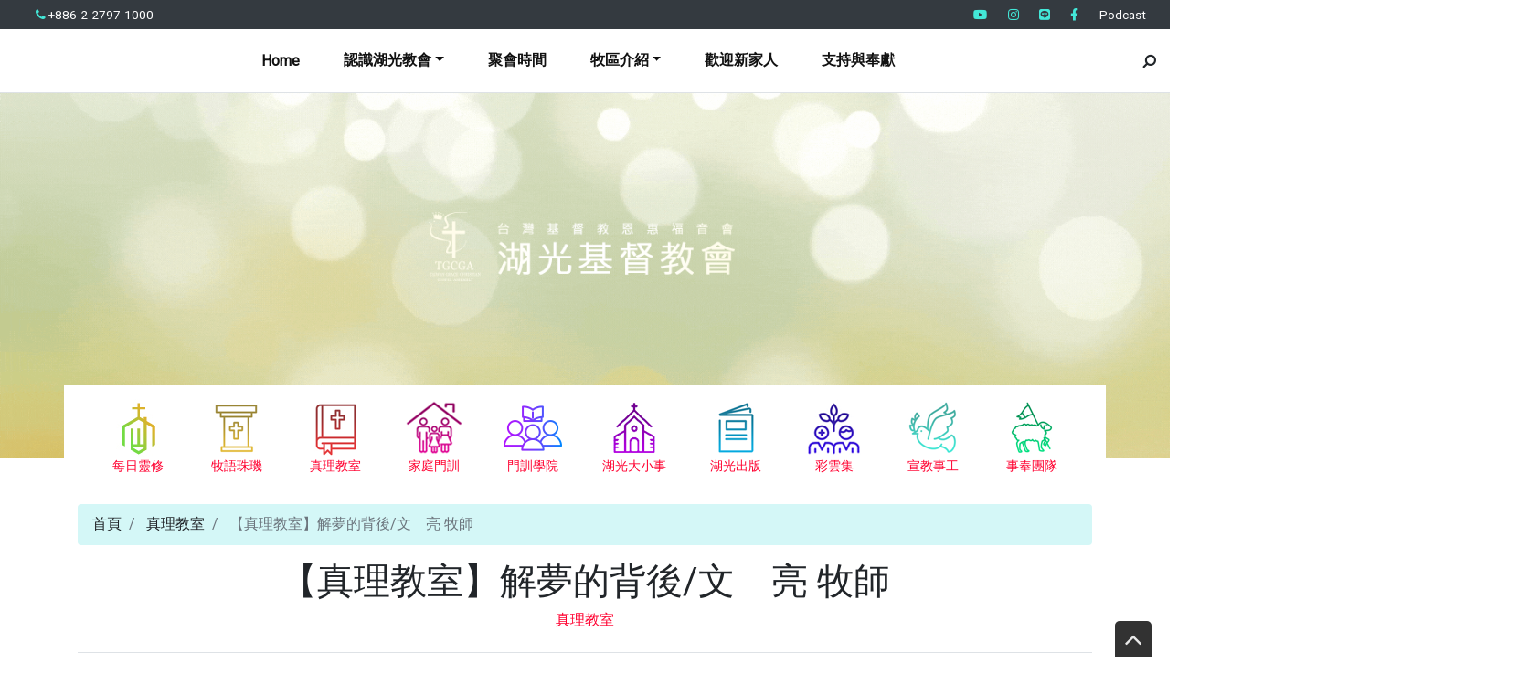

--- FILE ---
content_type: text/html; charset=UTF-8
request_url: https://www.tgcga.org/2020/05/blog-post_9.html
body_size: 42518
content:
<!DOCTYPE html>
<html dir='ltr' xmlns='http://www.w3.org/1999/xhtml' xmlns:b='http://www.google.com/2005/gml/b' xmlns:data='http://www.google.com/2005/gml/data' xmlns:expr='http://www.google.com/2005/gml/expr'>
<head>
<link href='https://www.blogger.com/static/v1/widgets/2944754296-widget_css_bundle.css' rel='stylesheet' type='text/css'/>
<meta content='text/html; charset=UTF-8' http-equiv='Content-Type'/>
<meta content='blogger' name='generator'/>
<link href='https://www.tgcga.org/favicon.ico' rel='icon' type='image/x-icon'/>
<link href='https://www.tgcga.org/2020/05/blog-post_9.html' rel='canonical'/>
<link rel="alternate" type="application/atom+xml" title="湖光基督教會 - Atom" href="https://www.tgcga.org/feeds/posts/default" />
<link rel="alternate" type="application/rss+xml" title="湖光基督教會 - RSS" href="https://www.tgcga.org/feeds/posts/default?alt=rss" />
<link rel="service.post" type="application/atom+xml" title="湖光基督教會 - Atom" href="https://www.blogger.com/feeds/959979059466049520/posts/default" />

<link rel="alternate" type="application/atom+xml" title="湖光基督教會 - Atom" href="https://www.tgcga.org/feeds/8634781781052264309/comments/default" />
<!--Can't find substitution for tag [blog.ieCssRetrofitLinks]-->
<link href='https://blogger.googleusercontent.com/img/b/R29vZ2xl/AVvXsEgFSXIOOmw3Z0HqTzr4phZPWTB-53NnyHeFBOhZbtS5hsS043f-4s98QZUh6iioXk5mr95Qdo_TyWXPa-_ZblB1PvNy7QwOKVpALRqIFTh6mtGkv5peWkj-4zPlIj6v-j41fOblIC_hrog/s600/%25E6%25B9%2596%25E5%2585%2589%25E6%259C%2588%25E5%2588%258A-2020-5%25E6%259C%2588banner04%25E6%2596%25B9.jpg' rel='image_src'/>
<meta content='https://www.tgcga.org/2020/05/blog-post_9.html' property='og:url'/>
<meta content='【真理教室】解夢的背後/文　亮 牧師' property='og:title'/>
<meta content='經文：創世記40:1-23 　　這事以後，埃及王的酒政和膳長得罪了他們的主──埃及王，法老就惱怒酒政和膳長這二臣，把他們下在護衛長府內的監裡，就是約瑟被囚的地方。護衛長把他們交給約瑟，約瑟便伺候他們；他們有些日子在監裡。被囚在監之埃及王的酒政和膳長二人同夜各做一夢，各夢都有講解。...' property='og:description'/>
<meta content='https://blogger.googleusercontent.com/img/b/R29vZ2xl/AVvXsEgFSXIOOmw3Z0HqTzr4phZPWTB-53NnyHeFBOhZbtS5hsS043f-4s98QZUh6iioXk5mr95Qdo_TyWXPa-_ZblB1PvNy7QwOKVpALRqIFTh6mtGkv5peWkj-4zPlIj6v-j41fOblIC_hrog/w1200-h630-p-k-no-nu/%25E6%25B9%2596%25E5%2585%2589%25E6%259C%2588%25E5%2588%258A-2020-5%25E6%259C%2588banner04%25E6%2596%25B9.jpg' property='og:image'/>
<meta content='width=device-width, minimum-scale=1.0, maximum-scale=1.0' name='viewport'/>
<title>&#12304;真理教室&#12305;解夢的背後/文&#12288;亮 牧師 ~ 湖光基督教會</title>
<link href='//stackpath.bootstrapcdn.com/bootstrap/4.3.1/css/bootstrap.min.css' rel='stylesheet'/>
<style type='text/css'>@font-face{font-family:'Roboto';font-style:normal;font-weight:400;font-stretch:100%;font-display:swap;src:url(//fonts.gstatic.com/s/roboto/v50/KFOMCnqEu92Fr1ME7kSn66aGLdTylUAMQXC89YmC2DPNWubEbVmZiAr0klQmz24O0g.woff2)format('woff2');unicode-range:U+0460-052F,U+1C80-1C8A,U+20B4,U+2DE0-2DFF,U+A640-A69F,U+FE2E-FE2F;}@font-face{font-family:'Roboto';font-style:normal;font-weight:400;font-stretch:100%;font-display:swap;src:url(//fonts.gstatic.com/s/roboto/v50/KFOMCnqEu92Fr1ME7kSn66aGLdTylUAMQXC89YmC2DPNWubEbVmQiAr0klQmz24O0g.woff2)format('woff2');unicode-range:U+0301,U+0400-045F,U+0490-0491,U+04B0-04B1,U+2116;}@font-face{font-family:'Roboto';font-style:normal;font-weight:400;font-stretch:100%;font-display:swap;src:url(//fonts.gstatic.com/s/roboto/v50/KFOMCnqEu92Fr1ME7kSn66aGLdTylUAMQXC89YmC2DPNWubEbVmYiAr0klQmz24O0g.woff2)format('woff2');unicode-range:U+1F00-1FFF;}@font-face{font-family:'Roboto';font-style:normal;font-weight:400;font-stretch:100%;font-display:swap;src:url(//fonts.gstatic.com/s/roboto/v50/KFOMCnqEu92Fr1ME7kSn66aGLdTylUAMQXC89YmC2DPNWubEbVmXiAr0klQmz24O0g.woff2)format('woff2');unicode-range:U+0370-0377,U+037A-037F,U+0384-038A,U+038C,U+038E-03A1,U+03A3-03FF;}@font-face{font-family:'Roboto';font-style:normal;font-weight:400;font-stretch:100%;font-display:swap;src:url(//fonts.gstatic.com/s/roboto/v50/KFOMCnqEu92Fr1ME7kSn66aGLdTylUAMQXC89YmC2DPNWubEbVnoiAr0klQmz24O0g.woff2)format('woff2');unicode-range:U+0302-0303,U+0305,U+0307-0308,U+0310,U+0312,U+0315,U+031A,U+0326-0327,U+032C,U+032F-0330,U+0332-0333,U+0338,U+033A,U+0346,U+034D,U+0391-03A1,U+03A3-03A9,U+03B1-03C9,U+03D1,U+03D5-03D6,U+03F0-03F1,U+03F4-03F5,U+2016-2017,U+2034-2038,U+203C,U+2040,U+2043,U+2047,U+2050,U+2057,U+205F,U+2070-2071,U+2074-208E,U+2090-209C,U+20D0-20DC,U+20E1,U+20E5-20EF,U+2100-2112,U+2114-2115,U+2117-2121,U+2123-214F,U+2190,U+2192,U+2194-21AE,U+21B0-21E5,U+21F1-21F2,U+21F4-2211,U+2213-2214,U+2216-22FF,U+2308-230B,U+2310,U+2319,U+231C-2321,U+2336-237A,U+237C,U+2395,U+239B-23B7,U+23D0,U+23DC-23E1,U+2474-2475,U+25AF,U+25B3,U+25B7,U+25BD,U+25C1,U+25CA,U+25CC,U+25FB,U+266D-266F,U+27C0-27FF,U+2900-2AFF,U+2B0E-2B11,U+2B30-2B4C,U+2BFE,U+3030,U+FF5B,U+FF5D,U+1D400-1D7FF,U+1EE00-1EEFF;}@font-face{font-family:'Roboto';font-style:normal;font-weight:400;font-stretch:100%;font-display:swap;src:url(//fonts.gstatic.com/s/roboto/v50/KFOMCnqEu92Fr1ME7kSn66aGLdTylUAMQXC89YmC2DPNWubEbVn6iAr0klQmz24O0g.woff2)format('woff2');unicode-range:U+0001-000C,U+000E-001F,U+007F-009F,U+20DD-20E0,U+20E2-20E4,U+2150-218F,U+2190,U+2192,U+2194-2199,U+21AF,U+21E6-21F0,U+21F3,U+2218-2219,U+2299,U+22C4-22C6,U+2300-243F,U+2440-244A,U+2460-24FF,U+25A0-27BF,U+2800-28FF,U+2921-2922,U+2981,U+29BF,U+29EB,U+2B00-2BFF,U+4DC0-4DFF,U+FFF9-FFFB,U+10140-1018E,U+10190-1019C,U+101A0,U+101D0-101FD,U+102E0-102FB,U+10E60-10E7E,U+1D2C0-1D2D3,U+1D2E0-1D37F,U+1F000-1F0FF,U+1F100-1F1AD,U+1F1E6-1F1FF,U+1F30D-1F30F,U+1F315,U+1F31C,U+1F31E,U+1F320-1F32C,U+1F336,U+1F378,U+1F37D,U+1F382,U+1F393-1F39F,U+1F3A7-1F3A8,U+1F3AC-1F3AF,U+1F3C2,U+1F3C4-1F3C6,U+1F3CA-1F3CE,U+1F3D4-1F3E0,U+1F3ED,U+1F3F1-1F3F3,U+1F3F5-1F3F7,U+1F408,U+1F415,U+1F41F,U+1F426,U+1F43F,U+1F441-1F442,U+1F444,U+1F446-1F449,U+1F44C-1F44E,U+1F453,U+1F46A,U+1F47D,U+1F4A3,U+1F4B0,U+1F4B3,U+1F4B9,U+1F4BB,U+1F4BF,U+1F4C8-1F4CB,U+1F4D6,U+1F4DA,U+1F4DF,U+1F4E3-1F4E6,U+1F4EA-1F4ED,U+1F4F7,U+1F4F9-1F4FB,U+1F4FD-1F4FE,U+1F503,U+1F507-1F50B,U+1F50D,U+1F512-1F513,U+1F53E-1F54A,U+1F54F-1F5FA,U+1F610,U+1F650-1F67F,U+1F687,U+1F68D,U+1F691,U+1F694,U+1F698,U+1F6AD,U+1F6B2,U+1F6B9-1F6BA,U+1F6BC,U+1F6C6-1F6CF,U+1F6D3-1F6D7,U+1F6E0-1F6EA,U+1F6F0-1F6F3,U+1F6F7-1F6FC,U+1F700-1F7FF,U+1F800-1F80B,U+1F810-1F847,U+1F850-1F859,U+1F860-1F887,U+1F890-1F8AD,U+1F8B0-1F8BB,U+1F8C0-1F8C1,U+1F900-1F90B,U+1F93B,U+1F946,U+1F984,U+1F996,U+1F9E9,U+1FA00-1FA6F,U+1FA70-1FA7C,U+1FA80-1FA89,U+1FA8F-1FAC6,U+1FACE-1FADC,U+1FADF-1FAE9,U+1FAF0-1FAF8,U+1FB00-1FBFF;}@font-face{font-family:'Roboto';font-style:normal;font-weight:400;font-stretch:100%;font-display:swap;src:url(//fonts.gstatic.com/s/roboto/v50/KFOMCnqEu92Fr1ME7kSn66aGLdTylUAMQXC89YmC2DPNWubEbVmbiAr0klQmz24O0g.woff2)format('woff2');unicode-range:U+0102-0103,U+0110-0111,U+0128-0129,U+0168-0169,U+01A0-01A1,U+01AF-01B0,U+0300-0301,U+0303-0304,U+0308-0309,U+0323,U+0329,U+1EA0-1EF9,U+20AB;}@font-face{font-family:'Roboto';font-style:normal;font-weight:400;font-stretch:100%;font-display:swap;src:url(//fonts.gstatic.com/s/roboto/v50/KFOMCnqEu92Fr1ME7kSn66aGLdTylUAMQXC89YmC2DPNWubEbVmaiAr0klQmz24O0g.woff2)format('woff2');unicode-range:U+0100-02BA,U+02BD-02C5,U+02C7-02CC,U+02CE-02D7,U+02DD-02FF,U+0304,U+0308,U+0329,U+1D00-1DBF,U+1E00-1E9F,U+1EF2-1EFF,U+2020,U+20A0-20AB,U+20AD-20C0,U+2113,U+2C60-2C7F,U+A720-A7FF;}@font-face{font-family:'Roboto';font-style:normal;font-weight:400;font-stretch:100%;font-display:swap;src:url(//fonts.gstatic.com/s/roboto/v50/KFOMCnqEu92Fr1ME7kSn66aGLdTylUAMQXC89YmC2DPNWubEbVmUiAr0klQmz24.woff2)format('woff2');unicode-range:U+0000-00FF,U+0131,U+0152-0153,U+02BB-02BC,U+02C6,U+02DA,U+02DC,U+0304,U+0308,U+0329,U+2000-206F,U+20AC,U+2122,U+2191,U+2193,U+2212,U+2215,U+FEFF,U+FFFD;}</style>
<style id='page-skin-1' type='text/css'><!--
/*
/* **************************
Template name: Maya
Template url: https://btemplates.com/2019/maya-blogger-template/
Ported by: https://chinomandarin.com & https://ixibanyayu.com/
Designed by: https://btemplates.com/
Distributed by: https://btemplates.com/
Documentation: https://btemplates.com/blog/maya-template-documentation/
Realise date: 20/06/2019
License: Creative Commons Attribution-NonCommercial-NoDerivatives 4.0 International
License url: http://creativecommons.org/licenses/by-nc-nd/4.0/
CSS Framework: Bootstrap 4.1 https://getbootstrap.com/
Menu travel icons by: Laura Reen
Version: 1.0
*****************************
*//* Variable definitions
====================
<Variable name="bgcolor" description="Page Background Color"
type="color" default="#fff">
<Variable name="textcolor" description="Text Color"
type="color" default="#212529">
<Variable name="linkcolor" description="Link Color"
type="color" default="#333">
<Variable name="hoverlinkcolor" description="Hover Link Color"
type="color" default="#D8815F">
<Variable name="pagetitlecolor" description="Blog Title Color"
type="color" default="#212529">
<Variable name="descriptioncolor" description="Blog Description Color"
type="color" default="#212529">
<Variable name="titlecolor" description="Post Title Color"
type="color" default="#343a40">
<Variable name="bodyfont" description="Text Font"
type="font" default="normal normal 100% 'Roboto', serif">
*/
/* GENERAL STYLES */
/* 編輯工具符號 - 隱藏 */
.quickedit {display:none;}
/* 自訂顏色 info2 藍綠色 21+*/
.text-info2 {color: #0ead9f!important;}
.btn-outline-info2{color:#1acbbb;border-color:#1acbbb}
.btn-outline-info2:hover{color:#fff;background-color:#1acbbb;border-color:#1acbbb}
.btn-outline-info2.focus,
.btn-outline-info2:focus{box-shadow:0 0 0 .2rem rgba(26,203,187,.5)}
.btn-outline-info2.disabled,
.btn-outline-info2:disabled{color:#1acbbb;background-color:transparent}
.btn-outline-info2:not(:disabled):not(.disabled).active,
.btn-outline-info2:not(:disabled):not(.disabled):active,.show>
.btn-outline-info2.dropdown-toggle{color:#fff;background-color:#1acbbb;border-color:#1acbbb}
.btn-outline-info2:not(:disabled):not(.disabled).active:focus,
.btn-outline-info2:not(:disabled):not(.disabled):active:focus,.show>
.btn-outline-info2.dropdown-toggle:focus{box-shadow:0 0 0 .2rem rgba(26,203,187,.5)}
.border-info2{border-color:#1acbbb!important}
.alert-info2 {
color: #009c8e;
background-color: #c2f1f1;
border-color: #70eded;
}
.table-info2,.table-info2>td,.table-info2>th{background-color:#c2f1f1}
.table-info2 tbody+tbody,.table-info2 td,.table-info2 th,.table-purple thead th{border-color:#1acbbb}
.table-hover .table-info2:hover{background-color:#70eded}
.table-hover .table-info2:hover>td,.table-hover .table-info2:hover>th{background-color:#70eded}
/* 自訂顏色 info2 藍綠色*/
/* 自訂顏色 Green 綠色 青年*/
.text-Green {color: #52c100!important;}
.btn-outline-Green{color:#5cd900;border-color:#5cd900}
.btn-outline-Green:hover{color:#fff;background-color:#5cd900;border-color:#5cd900}
.btn-outline-Green.focus,
.btn-outline-Green:focus{box-shadow:0 0 0 .2rem rgba(92,217,0,.5)}
.btn-outline-Green.disabled,
.btn-outline-Green:disabled{color:#5cd900;background-color:transparent}
.btn-outline-Green:not(:disabled):not(.disabled).active,
.btn-outline-Green:not(:disabled):not(.disabled):active,.show>
.btn-outline-Green.dropdown-toggle{color:#fff;background-color:#5cd900;border-color:#5cd900}
.btn-outline-Green:not(:disabled):not(.disabled).active:focus,
.btn-outline-Green:not(:disabled):not(.disabled):active:focus,.show>
.btn-outline-Green.dropdown-toggle:focus{box-shadow:0 0 0 .2rem rgba(92,217,0,.5)}
.border-Green{border-color:#5cd900!important}
.alert-Green {
color: #3e9200;
background-color: #deffac;
border-color: #cbff7c;
}
.table-Green,.table-Green>td,.table-Green>th{background-color:#deffac}
.table-Green tbody+tbody,.table-Green td,.table-Green th,.table-purple thead th{border-color:#5cd900}
.table-hover .table-Green:hover{background-color:#cbff7c}
.table-hover .table-Green:hover>td,.table-hover .table-Green:hover>th{background-color:#cbff7c}
/* 自訂顏色 Green 綠色*/
/* 自訂顏色 Pink 桃紅色 加樂*/
.text-Pink {color: #ec046a!important;}
.btn-outline-Pink{color:#fb42a0;border-color:#fb42a0}
.btn-outline-Pink:hover{color:#fff;background-color:#fb42a0;border-color:#fb42a0}
.btn-outline-Pink.focus,
.btn-outline-Pink:focus{box-shadow:0 0 0 .2rem rgba(251,66,160,.5)}
.btn-outline-Pink.disabled,.btn-outline-Pink:disabled{color:#fb42a0;background-color:transparent}
.btn-outline-Pink:not(:disabled):not(.disabled).active,
.btn-outline-Pink:not(:disabled):not(.disabled):active,.show>
.btn-outline-Pink.dropdown-toggle{color:#fff;background-color:#fb42a0;border-color:#fb42a0}
.btn-outline-Pink:not(:disabled):not(.disabled).active:focus,.btn-outline-Pink:not(:disabled):not(.disabled):active:focus,.show>
.btn-outline-Pink.dropdown-toggle:focus{box-shadow:0 0 0 .2rem rgba(251,66,160,.5)}
.border-Pink{border-color:#c40056!important}
.alert-Pink {
color: #c40056;
background-color: #ffdcee;
border-color: #ffc9e4;
}
.table-Pink,.table-Pink>td,.table-Pink>th{background-color:#ffdcee}
.table-Pink tbody+tbody,.table-Pink td,.table-Pink th,.table-purple thead th{border-color:#fb42a0}
.table-hover .table-Pink:hover{background-color:#ffc9e4}
.table-hover .table-Pink:hover>td,.table-hover .table-Pink:hover>th{background-color:#ffc9e4}
/* 自訂顏色 Pink 桃紅色*/
/* 自訂顏色 Orange 橙色 幼兒*/
.text-Orange {color: #ff7d00!important;}
.btn-outline-Orange{color:#fea803;border-color:#fea803}
.btn-outline-Orange:hover{color:#fff;background-color:#fea803;border-color:#fea803}
.btn-outline-Orange.focus,
.btn-outline-Orange:focus{box-shadow:0 0 0 .2rem rgba(254,168,3,.5)}
.btn-outline-Orange.disabled,
.btn-outline-Orange:disabled{color:#fea803;background-color:transparent}
.btn-outline-Orange:not(:disabled):not(.disabled).active,
.btn-outline-Orange:not(:disabled):not(.disabled):active,.show>
.btn-outline-Orange.dropdown-toggle{color:#fff;background-color:#fea803;border-color:#fea803}
.btn-outline-Orange:not(:disabled):not(.disabled).active:focus,
.btn-outline-Orange:not(:disabled):not(.disabled):active:focus,.show>
.btn-outline-Orange.dropdown-toggle:focus{box-shadow:0 0 0 .2rem rgba(254,168,3,.5)}
.border-Orange{border-color:#fea803!important}
.alert-Orange {
color: #ab3400;
background-color: #ffdc99;
border-color: #ffcb81;
}
.table-Orange,.table-Orange>td,.table-Orange>th{background-color:#ffdc99}
.table-Orange tbody+tbody,.table-Orange td,.table-Orange th,.table-purple thead th{border-color:#fea803}
.table-hover .table-Orange:hover{background-color:#ffcb81}
.table-hover .table-Orange:hover>td,.table-hover .table-Orange:hover>th{background-color:#ffcb81}
/* 自訂顏色 Orange 橙色*/
/* 自訂顏色 purple 紫色 新人*/
.text-purple {color: #cf5ec8!important;}
.btn-outline-purple{color:#cf5ec8;border-color:#cf5ec8}
.btn-outline-purple:hover{color:#fff;background-color:#cf5ec8;border-color:#cf5ec8}
.btn-outline-purple.focus,
.btn-outline-purple:focus{box-shadow:0 0 0 .2rem rgba(218,21,206,.5)}
.btn-outline-purple.disabled,
.btn-outline-purple:disabled{color:#cf5ec8;background-color:transparent}
.btn-outline-purple:not(:disabled):not(.disabled).active,
.btn-outline-purple:not(:disabled):not(.disabled):active,.show>
.btn-outline-purple.dropdown-toggle{color:#fff;background-color:#cf5ec8;border-color:#cf5ec8}
.btn-outline-purple:not(:disabled):not(.disabled).active:focus,
.btn-outline-purple:not(:disabled):not(.disabled):active:focus,.show>
.btn-outline-purple.dropdown-toggle:focus{box-shadow:0 0 0 .2rem rgba(218,21,206,.5)}
.border-purple{border-color:#da86d5!important}
.alert-purple {
color: #a52f9e;
background-color: #fbdafa;
border-color: #f5c2f2;
}
.table-purple,.table-purple>td,.table-purple>th{background-color:#fbdafa}
.table-purple tbody+tbody,.table-purple td,.table-purple th,.table-purple thead th{border-color:#cf5ec8}
.table-hover .table-purple:hover{background-color:#f5c2f2}
.table-hover .table-purple:hover>td,.table-hover .table-purple:hover>th{background-color:#f5c2f2}
/* 自訂顏色 purple 紫色*/
/* Hide top navbar */
#navbar-iframe {
height:0px;
visibility:hidden;
display:none
}
body {
font: normal normal 100% 'Roboto', serif;
background-color: #ffffff;
color: #212529;
}
a {
color: #212529;
}
a:hover {
color: #D8815F;
}
a:visited {
color: #212529;
}
blockquote {
background-color: #d4f7f7;
border-left: 10px solid #86e8e8;
margin: 1.5em 10px;
padding: 0.5em 10px;
quotes: "\201C""\201D""\2018""\2019";
}
blockquote:before {
color: #86e8e8;
content: open-quote;
font-size: 4em;
line-height: 0.1em;
margin-right: 0.25em;
vertical-align: -0.4em;
}
blockquote p {
display: inline;
}
.clear {
clear:both;
}
.clearfix:after {
clear:both;content:'.';
display:block;
visibility:hidden;
height:0;
}
.clearfix {
display:inline-block;
}
* html .clearfix {
height:1%;
}
.clearfix {
display:block;
}
/* HEADER */
#header-wrapper {
background-position: center center;
background-size: 100% auto;
background-repeat: no-repeat;
height: 12.5rem;
}
#header-wrapper h1, #header-wrapper h1 a {
letter-spacing: 0.025em;
color: #212529;
font-weight: bold;
}
#header-wrapper .Image {display: none;}
#header-inner {
text-align: center;
}
#header-inner a img {
margin: 0 auto;
max-width: 90%;
height: auto;
}
p.description {
color: #212529;
}
#secondary-menu a {
color: #212529;
font-size:1.5em;
margin-right: 0.25em;
}
#btemplates-dropdown-2 .fa {
color: #43e8d8;
}
#btemplates-main-menu {
font-weight: bold;
}
#btemplates-main-menu .btemplates-dropdown {
width:100%;
}
#btemplates-main-menu nav{
background: #fff;
}
#btemplates-main-menu .nav-item a {
color: #ff0030;
}
#btemplates-main-menu .nav-item > a {
color: #111;
}
#btemplates-main-menu .nav-item > a:hover {
color: #555;
}
#btemplates-search h2 {
}
#btemplates-search input[type="text"] {
padding: 0.5rem;
}
#btemplates-search input[type="submit"] {
background-color: #43e8d8;
border: 0;
border-radius: 0.25rem;
padding: 0.5rem 2rem;
color: #fff;
font-weight: bold;
}
#slider h2 {
display: none;
}
#btemplates-posts-slider a {
color: #fff;
}
#btemplates-posts-slider h5 {
font-size: 2.25rem;
}
#btemplates-dropdown-2 ul {
margin-right: auto;
}
#btemplates-dropdown-2 .nav-item > a {
color: #fff;
}
#btemplates-dropdown-2 .nav-item > a:hover {
color: rgba(255,255,255,.75);
}
#btemplates-social a.nav-link{
padding: .5rem .7rem;
}
#btemplates-social a.nav-link:hover {
opacity: 0.8;
}
#btemplates-dropdown-1 a {
color: #c41d1d;
}
#btemplates-dropdown-1 a:hover {
color: #D8815F;
}
nav.navbar h2 {
display: none;
}
#btemplates-icons-menu .LinkList {
text-align: center;
}
#btemplates-icons-menu .LinkList h2 {
display: none;
}
#btemplates-icons-menu .LinkList ul {
list-style: none;
}
#btemplates-icons-menu .LinkList li {
display: inline;
margin-right: 2.5rem;
text-align: center;
font-size: 90%;
display: inline-block;
}
#btemplates-icons-menu .LinkList li a {
color: #ff0030;
}
#btemplates-icons-menu .LinkList li a .menu-icon {
display: block;
}
#btemplates-icons-menu .LinkList li a:hover .menu-icon {
opacity: 0.8;
}
#btemplates-icons-menu .LinkList li a img {
width: 55px;
height: 55px;
}
#btemplates-icons-menu .LinkList li a span {
}
#btemplates-icons-menu .widget h2 {
display: none;
}
#btemplates-icons-menu .widget, #btemplates-popular-posts .widget {
margin-bottom: 2rem;
}
#btemplates-popular-posts .PopularPosts {
display: none;
}
body#layout #btemplates-popular-posts .PopularPosts {
display: block !important;
}
#btemplates-popular-posts .PopularPosts h2 {
display: block;
text-align: center;
}
#btemplates-popular-posts .PopularPosts img {
padding-right: 0 !important;
}
#btemplates-popular-posts .PopularPosts .widget-item-control {
margin-top: 0;
}
#bt-labels h2 {
text-align: center;
}
.btemplates-tags {
text-align: center;
}
.btemplates-tags a.bt-tag {
color: #ff0030;
text-align: center;
display: inline-block;
margin: 0 1rem 1rem 0;
}
.btemplates-tags a:hover img {
opacity: 0.8;
}
.btemplates-tags a img {
border: 2px solid #333;
transform: scale(1);
transition: all 0.3s ease;
}
.btemplates-tags a:hover img, .btemplates-tags a:focus img {
transform: scale(1.1);
}
/* CONTENT WRAPPER */
#btemplates-first-post {
display: none;
}
body#layout #btemplates-first-post {
display: block;
}
#btemplates-first-post-c h2 {
display: none;
}
#btemplates-first-post-c .widget {
margin-bottom: 2rem;
}
#btemplates-main-content {
margin-top: -1.5rem;
background-color: #fff;
padding: 15px;
}
.breadcrumb {
background-color: #d4f7f7;
}
.post-title a {
color: #343a40;
}
.video-container {
position:relative;
padding-bottom:56.25%;
padding-top:30px;
height:0;
overflow:hidden;
}
.video-container iframe, .video-container object, .video-container embed {
position:absolute;
top:0;
left:0;
width:100% !important;
height:100% !important;
}
.post-header-line-1 a {
color: #ff0030;
}
.post-body ul{list-style-type:circle;list-style-position:inside;padding:0 0 0 0.25em;}
.post-body ol{list-style-type:decimal;list-style-position:inside;padding:0 0 0 0.25em;}
.post-body a { text-decoration: underline; }
.post code{
background:url(https://blogger.googleusercontent.com/img/b/R29vZ2xl/AVvXsEjpc7NXgXpSCqkMkRYlr7X-0F586LkKqGXdZqZFYqYI3LoSrnL9yCIeTQwuFzVlpSPRZEhON56yJZ9ygCi_kXz1Oj7h2Pc6IuQfijrR8Y6gaSUacC5NVeCzwWpP1jyiTL3L9xl7_bwm-qnb/s0/code.png) no-repeat 0 5px;padding:0 35px 0 0;display:block;min-height:35px;padding:0 0 0 30px;
}
.post table {
border-color:#CDCDCD;border-style:solid;border-width:1px 0;width:100%;text-align:center;
}
.post table td,.post table th {
border-bottom:1px solid #EFEFEF;padding:5px 15px 5px 0;
}
.post img {
max-width: 100%;
height: auto;
}
.bt-post-share-buttons a {
text-align: center;
}
.bt-post-share-buttons a i {
width: 1.5em;
}
.post-author, .Profile .profile-name-link {
font-family: 'Great Vibes', cursive, Font Awesome\ 5 Free;
}
#btemplates-author-box {
box-shadow: 0 0 50px .1px rgba(0,0,0,0.07);
box-sizing: border-box;
border-radius: 7px;
padding: 1rem;
margin: 1rem 0 1.75rem;
}
#btemplates-author-box img.rounded-circle{
width: 75px;
height: 75px;
}
#btemplates-author-box a[rel="author"]{
font-weight: bold;
margin-bottom: 0.75rem;
display: block;
}
#related-post {
margin-top: 1.5rem;
width: 100%;
}
#related-post h3 {
margin-bottom: 1.5rem;
}
#related-post .btemplates-post{
width: 100%;
clear: both;
padding-bottom: 1.25rem;
}
#related-post .bt-post-thumbnail{
width: 30%;
height: 50px;
overflow: hidden;
float: left;
padding-right: 1rem;
}
#related-post .bt-post-thumbnail img{
width: 100%;
height: 100%;
object-fit: cover;
}
#related-post .bt-post-title a{
color: #ff0030;
}
#related-post .bt-post-content{
display: none;
}
#related-post .bt-post-date{
font-size: 80%;
color: #999;
}
#blog-pager {
margin-bottom: 1.5rem;
}
#blog-pager .btemplates-post:first-child::before {
content: '< Newer post';
}
#blog-pager .btemplates-post:last-child::before {
content: 'Older post >';
}
#blog-pager .bt-post-thumbnail img {
max-height: 200px;
object-fit: cover;
}
#blog-pager .bt-post-title {
font-size: 1.5em;
}
#blog-pager a {
color: #212529;
}
#blog-pager .bt-post-content {
display:none;
}
#blog-pager .bt-post-date {
display: none;
color: #999;
}
.home-link::before {
content: '\00a0\f015';
font-family: fontAwesome;
}
.blog-pager-older-link::after {
content: '\00a0\f105';
font-family: fontAwesome;
}
.blog-pager-newer-link::before {
content: '\f104\00a0';
font-family: fontAwesome;
}
.status-msg-wrap {
width: 100%;
margin: 0 auto 2em;
font-size: 125%;
}
.status-msg-border {
border: 0;
}
/* SIDEBAR */
#sidebar-wrapper .widget, #sidebar_a-wrapper .widget, #sidebar_b-wrapper .widget{
margin-bottom: 1em;
margin-top: 1em;
}
#sidebar-wrapper .widget h2,#sidebar_a-wrapper .widget h2, #sidebar_b-wrapper .widget h2, #footers .widget h2 {
padding-bottom: 0.5em;
margin-bottom: 0.5em;
border-bottom: 1px solid #dee2e6 !important;
}
#sidebar-wrapper h2, #sidebar_a-wrapper h2,#sidebar_b-wrapper h2{
}
#sidebar-wrapper ul, #sidebar_a-wrapper ul,#sidebar_b-wrapper ul{
padding: 0;
}
#sidebar-wrapper li, #sidebar_a-wrapper li, #sidebar_b-wrapper li{
list-style-position: inside;
}
#sidebar-wrapper .Profile li, #sidebar_a-wrapper .Profile li, #sidebar_a-wrapper .Profile li {
list-style: none;
}
#sidebar-wrapper .widget, #sidebar_a-wrapper .widget, #sidebar_a-wrapper .widget {
}
#sidebar-wrapper .widget-content, #sidebar_a-wrapper .widget-content, #sidebar_a-wrapper .widget-content   {
}
#sidebar .widget,#sidebar_a .widget,#sidebar_b .widget, #footers .widget {
margin-bottom: 2.5em;
}
#sidebar .FollowByEmail, #sidebar_a .FollowByEmail, #sidebar_b .FollowByEmail, #footers .FollowByEmail {
border: solid 1px #67eaca;
padding: 1em;
background-color: #3bccce;
color:#fff;
}
#sidebar .FollowByEmail .bt-widget-description, #sidebar_a .FollowByEmail .bt-widget-description, #sidebar_b .FollowByEmail .bt-widget-description, #footers .FollowByEmail .bt-widget-description{
color:#fff;
}
#sidebar input[type=text], #sideba_a input[type=text], #sidebar_b input[type=text] {
height: 26px;
font-size: 13px;
border: 1px inset;
}
#sidebar input[type=submit], #sidebar_a input[type=submit], #sidebar_b input[type=submit] {
background-color: #43e8d8;
border-radius: 2px;
height: 26px;
color: #fff;
border: 0;
cursor: pointer;
}
#sidebar .FollowByEmail input[type=submit],#sidebar_a .FollowByEmail input[type=submit], #sidebar_b .FollowByEmail input[type=submit], #footers .FollowByEmail input[type=submit] {
background-color: #111;
}
#sidebar .PopularPosts ul ,#sidebar_a .PopularPosts ul ,#sidebar_b .PopularPosts ul , #footers .PopularPosts ul {
padding: 0;
}
#sidebar .PopularPosts li, #sidebar_a .PopularPosts li, #sidebar_b .PopularPosts li, #footers .PopularPosts li {
list-style: none;
}
#sidebar .PopularPosts .item-thumbnail, #sidebar_a .PopularPosts .item-thumbnail, #sidebar_b .PopularPosts .item-thumbnail, #footers .PopularPosts .item-thumbnail {
width:75px;
float:left;
}
#sidebar .PopularPosts .item-thumbnail img, #sidebar_a .PopularPosts .item-thumbnail img, #sidebar_b .PopularPosts .item-thumbnail img, #footers .PopularPosts .item-thumbnail img {
width:75px;
}
#sidebar .PopularPosts .item-title, #sidebar_a .PopularPosts .item-title, #sidebar_b .PopularPosts .item-title, #footers .PopularPosts .item-title {
font-size:0.9em;
}
#sidebar .PopularPosts .item-snippet, #sidebar_a .PopularPosts .item-snippet, #sidebar_b .PopularPosts .item-snippet, #footers .PopularPosts .item-snippet {
display: none;
}
#sidebar .Label ul, #sidebar_a .Label ul, #sidebar_b .Label ul, #footers .Label ul {
padding: 0 1.25em;
}
.cloud-label-widget-content {
color: #fff;
}
.cloud-label-widget-content .label-size {
background-color: #13a5a5;
margin: 0.05rem;
padding: 0.2rem;
border-radius: 5px;
display: inline-block;
}
.cloud-label-widget-content a {
color: #fff;
}
#sidebar-icons a, #sidebar_a-icons a, #sidebar_b-icons a {
color: #666;
text-decoration:none;
}
.Profile .widget-content {
text-align:center;
}
.Profile .profile-name-link {
background-image: none !important;
font-size: 1.1em;
}
.Profile > div:nth-child(2) > a:nth-child(1) img {
display:block;
float:none;
margin: 0.5em auto;
}
.Profile .profile-link{
font-size: 80%;
}
#sidebar .btemplates-post, #sidebar_a .btemplates-post, #sidebar_b .btemplates-post, #footers .btemplates-post {
clear: both;
margin-bottom:1em;
}
#sidebar .bt-post-thumbnail, #sidebar_a .bt-post-thumbnail, #sidebar_b .bt-post-thumbnail, #footers .bt-post-thumbnail {
margin:0 0.5em 1em 0;
float:left;
}
#sidebar .bt-post-title, #sidebar_a .bt-post-title, #sidebar_b .bt-post-title, #footers .bt-post-title {
}
#sidebar .bt-post-content, #sidebar_a .bt-post-content, #sidebar_b .bt-post-content, #footers .bt-post-content {
display:none;
}
#sidebar .bt-post-date, #sidebar_a .bt-post-date, #sidebar_b .bt-post-date, #footers .bt-post-date {
color: #999;
}
#footers .fa, #sidebar .fa, #sidebar_a .fa, #sidebar_b .fa #footers .fab, #sidebar .fab, #sidebar_a .fab, #sidebar_b .fab{
background-color: #efefef;
color: #fff;
font-size: 1.75rem;
width: 2.5rem;
height: 2.5rem;
border-radius: 50% !important;
vertical-align: middle;
margin: 0 1rem 0.5rem 0;
float: left;
}
#footers .fab.fa-line", #sidebar .fab.fa-line", #sidebar_a .fab.fa-line", #sidebar_b .fab.fa-line" {
background-color: #ff9900;
}
#footers .fa:hover, #sidebar .fa:hover, #sidebar_a .fa:hover, #sidebar_b .fa:hover {
opacity: 0.75;
}
#footers .fa.fa-500px, #sidebar .fa.fa-500px, #sidebar_a .fa.fa-500px, #sidebar_b .fa.fa-500px {
background-color: #0099e5;
}
#footers .fa.fa-adn, #sidebar .fa.fa-adn, #sidebar_a .fa.fa-adn, #sidebar_b .fa.fa-adn {
background-color: #4a484c;
}
#footers .fa.fa-amazon, #sidebar .fa.fa-amazon, #sidebar_a .fa.fa-amazon, #sidebar_b .fa.fa-amazon {
background-color: #ff9900;
}
#footers .fa.fa-android, #sidebar .fa.fa-android, #sidebar_a .fa.fa-android, #sidebar_b .fa.fa-android {
background-color: #a4c639;
}
#footers .fa.fa-angellist, #sidebar .fa.fa-angellist, #sidebar_a .fa.fa-angellist, #sidebar_b .fa.fa-angellist {
background-color: #000;
}
#footers .fa.fa-apple, #sidebar .fa.fa-apple, #sidebar_a .fa.fa-apple, #sidebar_b .fa.fa-apple {
background-color: #979797;
}
#footers .fa.fa-behance, #sidebar .fa.fa-behance, #sidebar_a .fa.fa-behance, #sidebar_b .fa.fa-behance {
background-color: #1769ff;
}
#footers .fa.fa-behance-square, #sidebar .fa.fa-behance-square, #sidebar_a .fa.fa-behance-square, #sidebar_b .fa.fa-behance-square {
background-color: #1769ff;
}
#footers .fa.fa-bitbucket, #sidebar .fa.fa-bitbucket, #sidebar_a .fa.fa-bitbucket, #sidebar_b .fa.fa-bitbucket {
background-color: #205081;
}
#footers .fa.fa-bitbucket-square, #sidebar .fa.fa-bitbucket-square, #sidebar_a .fa.fa-bitbucket-square, #sidebar_b .fa.fa-bitbucket-square {
background-color: #205081;
}
#footers .fa.fa-bitcoin, #sidebar .fa.fa-bitcoin, #sidebar_a .fa.fa-bitcoin, #sidebar_b .fa.fa-bitcoin {
background-color: #ee9209;
}
#footers .fa.fa-black-tie, #sidebar .fa.fa-black-tie, #sidebar_a .fa.fa-black-tie, #sidebar_b .fa.fa-black-tie {
background-color: #222;
}
#footers .fa.fa-btc, #sidebar .fa.fa-btc, #sidebar_a .fa.fa-btc, #sidebar_b .fa.fa-btc {
background-color: #ee9209;
}
#footers .fa.fa-buysellads, #sidebar .fa.fa-buysellads, #sidebar_a .fa.fa-buysellads, #sidebar_b .fa.fa-buysellads {
background-color: #c90100;
}
#footers .fa.fa-cc-amex, #sidebar .fa.fa-cc-amex, #sidebar_a .fa.fa-cc-amex, #sidebar_b .fa.fa-cc-amex {
background-color: #007bc1;
}
#footers .fa.fa-cc-diners-club, #sidebar .fa.fa-cc-diners-club, #sidebar_a .fa.fa-cc-diners-club, #sidebar_b .fa.fa-cc-diners-club {
background-color: #004a97;
}
#footers .fa.fa-cc-discover, #sidebar .fa.fa-cc-discover, #sidebar_a .fa.fa-cc-discover, #sidebar_b .fa.fa-cc-discover {
background-color: #f68121;
}
#footers .fa.fa-cc-jcb, #sidebar .fa.fa-cc-jcb, #sidebar_a .fa.fa-cc-jcb, #sidebar_b .fa.fa-cc-jcb {
background-color: #003a8f;
}
#footers .fa.fa-cc-mastercard, #sidebar .fa.fa-cc-mastercard, #sidebar_a .fa.fa-cc-mastercard, #sidebar_b .fa.fa-cc-mastercard {
background-color: #0a3a82;
}
#footers .fa.fa-cc-paypal, #sidebar .fa.fa-cc-paypal, #sidebar_a .fa.fa-cc-paypal, #sidebar)b .fa.fa-cc-paypal {
background-color: #253b80;
}
#footers .fa.fa-cc-stripe, #sidebar .fa.fa-cc-stripe, #sidebar_a .fa.fa-cc-stripe, #sidebar_b .fa.fa-cc-stripe {
background-color: #00afe1;
}
#footers .fa.fa-cc-visa, #sidebar .fa.fa-cc-visa, #sidebar_a .fa.fa-cc-visa, #sidebar_b .fa.fa-cc-visa {
background-color: #0157a2;
}
#footers .fa.fa-chrome, #sidebar .fa.fa-chrome, #sidebar_a .fa.fa-chrome, #sidebar_b .fa.fa-chrome {
background-color: #4587f3;
}
#footers .fa.fa-codepen, #sidebar .fa.fa-codepen, #sidebar_a .fa.fa-codepen, #sidebar_b .fa.fa-codepen {
background-color: #000;
}
#footers .fa.fa-connectdevelop, #sidebar .fa.fa-connectdevelop, #sidebar_a .fa.fa-connectdevelop, #sidebar_b .fa.fa-connectdevelop {
background-color: #391448;
}
#footers .fa.fa-contao, #sidebar .fa.fa-contao, #sidebar_a .fa.fa-contao, #sidebar_b .fa.fa-contao {
background-color: #eb8623;
}
#footers .fa.fa-creative-commons, #sidebar .fa.fa-creative-commons, #sidebar_a .fa.fa-creative-commons, #sidebar_b .fa.fa-creative-commons {
background-color: #231f20;
}
#footers .fa.fa-css3, #sidebar .fa.fa-css3, #sidebar_a .fa.fa-css3, #sidebar_b .fa.fa-css3 {
background-color: #1680c0;
}
#footers .fa.fa-dashcube, #sidebar .fa.fa-dashcube, #sidebar_a .fa.fa-dashcube, #sidebar_b .fa.fa-dashcube {
background-color: #7f7f7f;
}
#footers .fa.fa-delicious, #sidebar .fa.fa-delicious, #sidebar_a .fa.fa-delicious, #sidebar_b .fa.fa-delicious {
background-color: #3399ff;
}
#footers .fa.fa-deviantart, #sidebar .fa.fa-deviantart, #sidebar_a .fa.fa-deviantart, #sidebar_b .fa.fa-deviantart {
background-color: #4e6252;
}
#footers .fa.fa-digg, #sidebar .fa.fa-digg, #sidebar_a .fa.fa-digg, #sidebar_b .fa.fa-digg {
background-color: #000;
}
#footers .fa.fa-dribbble, #sidebar .fa.fa-dribbble, #sidebar_a .fa.fa-dribbble, #sidebar_b .fa.fa-dribbble {
background-color: #444444;
}
#footers .fa.fa-dropbox, #sidebar .fa.fa-dropbox, #sidebar_a .fa.fa-dropbox, #sidebar_b .fa.fa-dropbox {
background-color: #007ee5;
}
#footers .fa.fa-drupal, #sidebar .fa.fa-drupal, #sidebar_a .fa.fa-drupal, #sidebar_b .fa.fa-drupal {
background-color: #0077c0;
}
#footers .fa.fa-empire, #sidebar .fa.fa-empire, #sidebar_a .fa.fa-empire, #sidebar_b .fa.fa-empire {
background-color: #000;
}
#footers .fa.fa-expeditedssl, #sidebar .fa.fa-expeditedssl, #sidebar_a .fa.fa-expeditedssl, #sidebar_b .fa.fa-expeditedssl {
background-color: #343433;
}
#footers .fa.fa-facebook, #sidebar .fa.fa-facebook, #sidebar_a .fa.fa-facebook, #sidebar_b .fa.fa-facebook {
background-color: #3b5998;
}
#footers .fa.fa-facebook-official, #sidebar .fa.fa-facebook-official, #sidebar_a .fa.fa-facebook-official, #sidebar_b .fa.fa-facebook-official {
background-color: #3b5998;
}
#footers .fa.fa-facebook-square, #sidebar .fa.fa-facebook-square, #sidebar_a .fa.fa-facebook-square, #sidebar_b .fa.fa-facebook-square {
background-color: #3b5998;
}
#footers .fa.fa-firefox, #sidebar .fa.fa-firefox, #sidebar_a .fa.fa-firefox, #sidebar_b .fa.fa-firefox {
background-color: #e66000;
}
#footers .fa.fa-flickr, #sidebar .fa.fa-flickr, #sidebar_a .fa.fa-flickr, #sidebar_b .fa.fa-flickr {
background-color: #ff0084;
}
#footers .fa.fa-fonticons, #sidebar .fa.fa-fonticons, #sidebar_a .fa.fa-fonticons, #sidebar_b .fa.fa-fonticons {
background-color: #1c1e29;
}
#footers .fa.fa-forumbee, #sidebar .fa.fa-forumbee, #sidebar_a .fa.fa-forumbee, #sidebar_b .fa.fa-forumbee {
background-color: #83ad13;
}
#footers .fa.fa-foursquare, #sidebar .fa.fa-foursquare, #sidebar_a .fa.fa-foursquare, #sidebar_b .fa.fa-foursquare {
background-color: #0072b1;
}
#footers .fa.fa-ge, #sidebar .fa.fa-ge, #sidebar_a .fa.fa-ge, #sidebar_b .fa.fa-ge {
background-color: #000;
}
#footers .fa.fa-get-pocket, #sidebar .fa.fa-get-pocket, #sidebar_a .fa.fa-get-pocket, #sidebar_b .fa.fa-get-pocket {
background-color: #d3505a;
}
#footers .fa.fa-gg, #sidebar .fa.fa-gg, #sidebar_a .fa.fa-gg, #sidebar_b .fa.fa-gg {
background-color: #000;
}
#footers .fa.fa-gg-circle, #sidebar .fa.fa-gg-circle, #sidebar_a .fa.fa-gg-circle, #sidebar_b .fa.fa-gg-circle {
background-color: #000;
}
#footers .fa.fa-git, #sidebar .fa.fa-git, #sidebar_a .fa.fa-git, #sidebar_b .fa.fa-git {
background-color: #333;
}
#footers .fa.fa-git-square, #sidebar .fa.fa-git-square, #sidebar_a .fa.fa-git-square, #sidebar_b .fa.fa-git-square {
background-color: #333;
}
#footers .fa.fa-github, #sidebar .fa.fa-github, #sidebar_a .fa.fa-github, #sidebar_b .fa.fa-github {
background-color: #333;
}
#footers .fa.fa-github-alt, #sidebar .fa.fa-github-alt, #sidebar_a .fa.fa-github-alt, #sidebar_b .fa.fa-github-alt {
background-color: #333;
}
#footers .fa.fa-github-square, #sidebar .fa.fa-github-square, #sidebar_a .fa.fa-github-square, #sidebar_b .fa.fa-github-square {
background-color: #333;
}
#footers .fa.fa-gittip, #sidebar .fa.fa-gittip, #sidebar_a .fa.fa-gittip, #sidebar_b .fa.fa-gittip {
background-color: #663300;
}
#footers .fa.fa-google, #sidebar .fa.fa-google, #sidebar_a .fa.fa-google, #sidebar_b .fa.fa-google {
background-color: #4285f4;
}
#footers .fa.fa-google-plus, #sidebar .fa.fa-google-plus, #sidebar_a .fa.fa-google-plus, #sidebar_b .fa.fa-google-plus {
background-color: #dd4b39;
}
#footers .fa.fa-google-plus-square, #sidebar .fa.fa-google-plus-square, #sidebar_a .fa.fa-google-plus-square, #sidebar_b .fa.fa-google-plus-square {
background-color: #dd4b39;
}
#footers .fa.fa-google-wallet, #sidebar .fa.fa-google-wallet, #sidebar_a .fa.fa-google-wallet, #sidebar_b .fa.fa-google-wallet {
background-color: #4285f4;
}
#footers .fa.fa-hacker-news, #sidebar .fa.fa-hacker-news, #sidebar_a .fa.fa-hacker-news, #sidebar_b .fa.fa-hacker-news {
background-color: #ff6600;
}
#footers .fa.fa-houzz, #sidebar .fa.fa-houzz, #sidebar_a .fa.fa-houzz, #sidebar_b .fa.fa-houzz {
background-color: #7ac142;
}
#footers .fa.fa-html5, #sidebar .fa.fa-html5, #sidebar_a .fa.fa-html5, #sidebar_b .fa.fa-html5 {
background-color: #e34f26;
}
#footers .fa.fa-instagram, #sidebar .fa.fa-instagram , #sidebar_a .fa.fa-instagram, #sidebar_b .fa.fa-instagram{
background-color: #ce2259;
}
#footers .fa.fa-internet-explorer, #sidebar .fa.fa-internet-explorer, #sidebar_a .fa.fa-internet-explorer, #sidebar_b .fa.fa-internet-explorer {
background-color: #1ebbee;
}
#footers .fa.fa-ioxhost, #sidebar .fa.fa-ioxhost, #sidebar_a .fa.fa-ioxhost, #sidebar_b .fa.fa-ioxhost {
background-color: #faa729;
}
#footers .fa.fa-joomla, #sidebar .fa.fa-joomla, #sidebar_a .fa.fa-joomla, #sidebar_b .fa.fa-joomla {
background-color: #142849;
}
#footers .fa.fa-jsfiddle, #sidebar .fa.fa-jsfiddle, #sidebar_a .fa.fa-jsfiddle, #sidebar_b .fa.fa-jsfiddle {
background-color: #4679bd;
}
#footers .fa.fa-lastfm, #sidebar .fa.fa-lastfm, #sidebar_a .fa.fa-lastfm, #sidebar_b .fa.fa-lastfm {
background-color: #c3000d;
}
#footers .fa.fa-lastfm-square, #sidebar .fa.fa-lastfm-square, #sidebar_a .fa.fa-lastfm-square, #sidebar_b .fa.fa-lastfm-square {
background-color: #c3000d;
}
#footers .fa.fa-leanpub, #sidebar .fa.fa-leanpub, #sidebar_a .fa.fa-leanpub, #sidebar_b .fa.fa-leanpub {
background-color: #0c0c0c;
}
#footers .fa.fa-linkedin, #sidebar .fa.fa-linkedin, #sidebar_a .fa.fa-linkedin, #sidebar_b .fa.fa-linkedin {
background-color: #0976b4;
}
#footers .fa.fa-linkedin-square, #sidebar .fa.fa-linkedin-square, #sidebar_a .fa.fa-linkedin-square, #sidebar_b .fa.fa-linkedin-square {
background-color: #0976b4;
}
#footers .fa.fa-linux, #sidebar .fa.fa-linux, #sidebar_a .fa.fa-linux, #sidebar_b .fa.fa-linux {
background-color: #333333;
}
#footers .fa.fa-maxcdn, #sidebar .fa.fa-maxcdn, #sidebar_a .fa.fa-maxcdn, #sidebar_b .fa.fa-maxcdn {
background-color: #ff6600;
}
#footers .fa.fa-meanpath, #sidebar .fa.fa-meanpath, #sidebar_a .fa.fa-meanpath, #sidebar_b .fa.fa-meanpath {
background-color: #538ed7;
}
#footers .fa.fa-medium, #sidebar .fa.fa-medium, #sidebar_a .fa.fa-medium, #sidebar_b .fa.fa-medium {
background-color: #000;
}
#footers .fa.fa-odnoklassniki, #sidebar .fa.fa-odnoklassniki, #sidebar_a .fa.fa-odnoklassniki, #sidebar_b .fa.fa-odnoklassniki {
background-color: #ed812b;
}
#footers .fa.fa-odnoklassniki-square, #sidebar .fa.fa-odnoklassniki-square, #sidebar_a .fa.fa-odnoklassniki-square, #sidebar_b .fa.fa-odnoklassniki-square {
background-color: #ed812b;
}
#footers .fa.fa-opencart, #sidebar .fa.fa-opencart, #sidebar_a .fa.fa-opencart, #sidebar_b .fa.fa-opencart {
background-color: #2ac2ef;
}
#footers .fa.fa-openid, #sidebar .fa.fa-openid, #sidebar_a .fa.fa-openid, #sidebar_b .fa.fa-openid {
background-color: #f78c40;
}
#footers .fa.fa-opera, #sidebar .fa.fa-opera, #sidebar_a .fa.fa-opera, #sidebar_b .fa.fa-opera {
background-color: #cc0f16;
}
#footers .fa.fa-optin-monster, #sidebar .fa.fa-optin-monster, #sidebar_a .fa.fa-optin-monster, #sidebar_b .fa.fa-optin-monster {
background-color: #83c11f;
}
#footers .fa.fa-pagelines, #sidebar .fa.fa-pagelines, #sidebar_a .fa.fa-pagelines, #sidebar_b .fa.fa-pagelines {
background-color: #000;
}
#footers .fa.fa-paypal, #sidebar .fa.fa-paypal, #sidebar_a .fa.fa-paypal, #sidebar_b .fa.fa-paypal {
background-color: #253b80;
}
#footers .fa.fa-pied-piper, #sidebar .fa.fa-pied-piper, #sidebar_a .fa.fa-pied-piper, #sidebar_b .fa.fa-pied-piper {
background-color: #2f9f46;
}
#footers .fa.fa-pied-piper-alt, #sidebar .fa.fa-pied-piper-alt, #sidebar_a .fa.fa-pied-piper-alt, #sidebar_b .fa.fa-pied-piper-alt {
background-color: #2f9f46;
}
#footers .fa.fa-pied-piper-square, #sidebar .fa.fa-pied-piper-square, #sidebar_a .fa.fa-pied-piper-square, #sidebar_b .fa.fa-pied-piper-square {
background-color: #2f9f46;
}
#footers .fa.fa-pinterest, #sidebar .fa.fa-pinterest, #sidebar_a .fa.fa-pinterest, #sidebar_b .fa.fa-pinterest {
background-color: #cc2127;
}
#footers .fa.fa-pinterest-p, #sidebar .fa.fa-pinterest-p, #sidebar_a .fa.fa-pinterest-p, #sidebar_b .fa.fa-pinterest-p {
background-color: #cc2127;
}
#footers .fa.fa-pinterest-square, #sidebar .fa.fa-pinterest-square, #sidebar_a .fa.fa-pinterest-square, #sidebar_b .fa.fa-pinterest-square {
background-color: #cc2127;
}
#footers .fa.fa-qq, #sidebar .fa.fa-qq, #sidebar_a .fa.fa-qq, #sidebar_b .fa.fa-qq {
background-color: #000;
}
#footers .fa.fa-ra, #sidebar .fa.fa-ra, #sidebar_a .fa.fa-ra, #sidebar_b .fa.fa-ra {
background-color: #000;
}
#footers .fa.fa-rebel, #sidebar .fa.fa-rebel, #sidebar_a .fa.fa-rebel, #sidebar_b .fa.fa-rebel {
background-color: #000;
}
#footers .fa.fa-reddit, #sidebar .fa.fa-reddit, #sidebar_a .fa.fa-reddit, #sidebar_b .fa.fa-reddit {
background-color: #ff4500;
}
#footers .fa.fa-reddit-square, #sidebar .fa.fa-reddit-square, #sidebar_a .fa.fa-reddit-square, #sidebar_b .fa.fa-reddit-square {
background-color: #ff4500;
}
#footers .fa.fa-renren, #sidebar .fa.fa-renren, #sidebar_a .fa.fa-renren, #sidebar_b .fa.fa-renren {
background-color: #005eac;
}
#footers .fa.fa-safari, #sidebar .fa.fa-safari, #sidebar_a .fa.fa-safari, #sidebar_b .fa.fa-safari {
background-color: #1b88ca;
}
#footers .fa.fa-sellsy, #sidebar .fa.fa-sellsy, #sidebar_a .fa.fa-sellsy, #sidebar_b .fa.fa-sellsy {
background-color: #1f78b9;
}
#footers .fa.fa-share-alt, #sidebar .fa.fa-share-alt, #sidebar_a .fa.fa-share-alt, #sidebar_b .fa.fa-share-alt {
background-color: #01bf01;
}
#footers .fa.fa-share-alt-square, #sidebar .fa.fa-share-alt-square, #sidebar_a .fa.fa-share-alt-square, #sidebar_b .fa.fa-share-alt-square {
background-color: #01bf01;
}
#footers .fa.fa-shirtsinbulk, #sidebar .fa.fa-shirtsinbulk, #sidebar_a .fa.fa-shirtsinbulk, #sidebar_b .fa.fa-shirtsinbulk {
background-color: #dd3a26;
}
#footers .fa.fa-simplybuilt, #sidebar .fa.fa-simplybuilt, #sidebar_a .fa.fa-simplybuilt, #sidebar_b .fa.fa-simplybuilt {
background-color: #000;
}
#footers .fa.fa-skyatlas, #sidebar .fa.fa-skyatlas, #sidebar_a .fa.fa-skyatlas, #sidebar_b .fa.fa-skyatlas {
background-color: #00adbb;
}
#footers .fa.fa-skype, #sidebar .fa.fa-skype, #sidebar_a .fa.fa-skype, #sidebar_b .fa.fa-skype {
background-color: #00aff0;
}
#footers .fa.fa-slack, #sidebar .fa.fa-slack, #sidebar_a .fa.fa-slack, #sidebar_b .fa.fa-slack {
background-color: #0f7965;
}
#footers .fa.fa-slideshare, #sidebar .fa.fa-slideshare, #sidebar_a .fa.fa-slideshare, #sidebar_b .fa.fa-slideshare {
background-color: #e98325;
}
#footers .fa.fa-soundcloud, #sidebar .fa.fa-soundcloud, #sidebar_a .fa.fa-soundcloud, #sidebar_b .fa.fa-soundcloud {
background-color: #f80;
}
#footers .fa.fa-spotify, #sidebar .fa.fa-spotify, #sidebar_a .fa.fa-spotify, #sidebar_b .fa.fa-spotify {
background-color: #7ab800;
}
#footers .fa.fa-stack-exchange, #sidebar .fa.fa-stack-exchange, #sidebar_a .fa.fa-stack-exchange, #sidebar_b .fa.fa-stack-exchange {
background-color: #000;
}
#footers .fa.fa-stack-overflow, #sidebar .fa.fa-stack-overflow, #sidebar_a .fa.fa-stack-overflow, #sidebar_b .fa.fa-stack-overflow {
background-color: #fe7a15;
}
#footers .fa.fa-steam, #sidebar .fa.fa-steam, #sidebar_a .fa.fa-steam, #sidebar_b .fa.fa-steam {
background-color: #0b0b0b;
}
#footers .fa.fa-steam-square, #sidebar .fa.fa-steam-square, #sidebar_a .fa.fa-steam-square, #sidebar_b .fa.fa-steam-square {
background-color: #0b0b0b;
}
#footers .fa.fa-stumbleupon, #sidebar .fa.fa-stumbleupon, #sidebar_a .fa.fa-stumbleupon, #sidebar_b .fa.fa-stumbleupon {
background-color: #eb4924;
}
#footers .fa.fa-stumbleupon-circle, #sidebar .fa.fa-stumbleupon-circle, #sidebar_a .fa.fa-stumbleupon-circle, #sidebar_b .fa.fa-stumbleupon-circle {
background-color: #eb4924;
}
#footers .fa.fa-tencent-weibo, #sidebar .fa.fa-tencent-weibo, #sidebar_a .fa.fa-tencent-weibo, #sidebar_b .fa.fa-tencent-weibo {
background-color: #74af2c;
}
#footers .fa.fa-trello, #sidebar .fa.fa-trello, #sidebar_a .fa.fa-trello, #sidebar_b .fa.fa-trello {
background-color: #256a92;
}
#footers .fa.fa-tripadvisor, #sidebar .fa.fa-tripadvisor, #sidebar_a .fa.fa-tripadvisor, #sidebar_b .fa.fa-tripadvisor {
background-color: #589442;
}
#footers .fa.fa-tumblr, #sidebar .fa.fa-tumblr, #sidebar_a .fa.fa-tumblr, #sidebar_b .fa.fa-tumblr {
background-color: #35465c;
}
#footers .fa.fa-tumblr-square, #sidebar .fa.fa-tumblr-square, #sidebar_a .fa.fa-tumblr-square, #sidebar_b .fa.fa-tumblr-square {
background-color: #35465c;
}
#footers .fa.fa-twitch, #sidebar .fa.fa-twitch, #sidebar_a .fa.fa-twitch, #sidebar_b .fa.fa-twitch {
background-color: #6441a5;
}
#footers .fa.fa-twitter, #sidebar .fa.fa-twitter, #sidebar_a .fa.fa-twitter, #sidebar_b .fa.fa-twitter {
background-color: #55acee;
}
#footers .fa.fa-twitter-square, #sidebar .fa.fa-twitter-square, #sidebar_a .fa.fa-twitter-square, #sidebar_b .fa.fa-twitter-square {
background-color: #55acee;
}
#footers .fa.fa-viacoin, #sidebar .fa.fa-viacoin, #sidebar_a .fa.fa-viacoin, #sidebar_b .fa.fa-viacoin {
background-color: #333;
}
#footers .fa.fa-vimeo, #sidebar .fa.fa-vimeo, #sidebar_a .fa.fa-vimeo, #sidebar_b .fa.fa-vimeo {
background-color: #1ab7ea;
}
#footers .fa.fa-vimeo-square, #sidebar .fa.fa-vimeo-square, #sidebar_a .fa.fa-vimeo-square, #sidebar_b .fa.fa-vimeo-square {
background-color: #1ab7ea;
}
#footers .fa.fa-vine, #sidebar .fa.fa-vine, #sidebar_a .fa.fa-vine, #sidebar_b .fa.fa-vine {
background-color: #00b488;
}
#footers .fa.fa-vk, #sidebar .fa.fa-vk, #sidebar_a .fa.fa-vk, #sidebar_b .fa.fa-vk {
background-color: #45668e;
}
#footers .fa.fa-wechat, #sidebar .fa.fa-wechat, #sidebar_a .fa.fa-wechat, #sidebar_b .fa.fa-wechat {
background-color: #93d034;
}
#footers .fa.fa-weibo, #sidebar .fa.fa-weibo, #sidebar_a .fa.fa-weibo, #sidebar_b .fa.fa-weibo {
background-color: #e71d34;
}
#footers .fa.fa-weixin, #sidebar .fa.fa-weixin, #sidebar_a .fa.fa-weixin, #sidebar_b .fa.fa-weixin {
background-color: #93d034;
}
#footers .fa.fa-wikipedia-w, #sidebar .fa.fa-wikipedia-w, #sidebar_a .fa.fa-wikipedia-w, #sidebar_b .fa.fa-wikipedia-w {
background-color: #000;
}
#footers .fa.fa-windows, #sidebar .fa.fa-windows, #sidebar_a .fa.fa-windows, #sidebar_b .fa.fa-windows {
background-color: #00bcf2;
}
#footers .fa.fa-wordpress, #sidebar .fa.fa-wordpress, #sidebar_a .fa.fa-wordpress, #sidebar_b .fa.fa-wordpress {
background-color: #21759b;
}
#footers .fa.fa-xing, #sidebar .fa.fa-xing, #sidebar_a .fa.fa-xing, #sidebar_b .fa.fa-xing {
background-color: #026466;
}
#footers .fa.fa-xing-square, #sidebar .fa.fa-xing-square, #sidebar_a .fa.fa-xing-square, #sidebar_b .fa.fa-xing-square {
background-color: #026466;
}
#footers .fa.fa-y-combinator, #sidebar .fa.fa-y-combinator, #sidebar_a .fa.fa-y-combinator, #sidebar_b .fa.fa-y-combinator {
background-color: #f0652f;
}
#footers .fa.fa-yc, #sidebar .fa.fa-yc, #sidebar_a .fa.fa-yc, #sidebar_b .fa.fa-yc {
background-color: #f0652f;
}
#footers .fa.fa-yahoo, #sidebar .fa.fa-yahoo, #sidebar_a .fa.fa-yahoo, #sidebar_b .fa.fa-yahoo {
background-color: #400191;
}
#footers .fa.fa-yelp, #sidebar .fa.fa-yelp, #sidebar_a .fa.fa-yelp, #sidebar_b .fa.fa-yelp {
background-color: #af0606;
}
#footers .fa.fa-telegram, #sidebar .fa.fa-telegram, #sidebar_a .fa.fa-telegram, #sidebar_b .fa.fa-telegram {
background-color: #2face6;
}
#footers .fab fa-line, #sidebar .fab fa-line, #sidebar_a .fab fa-line, #sidebar_b .fab fa-line {
background-color: #00b900;
}
#footers .fa.fa-youtube, #sidebar .fa.fa-youtube, #sidebar_a .fa.fa-youtube, #sidebar_b .fa.fa-youtube {
background-color: #e52d27;
}
#footers .fa.fa-youtube-play, #sidebar .fa.fa-youtube-play, #sidebar_a .fa.fa-youtube-play, #sidebar_b .fa.fa-youtube-play {
background-color: #e52d27;
}
#footers .fa.fa-youtube-square, #sidebar .fa.fa-youtube-square, #sidebar_a .fa.fa-youtube-square, #sidebar_b .fa.fa-youtube-square {
background-color: #e52d27;
}
.btemplates-comment {
clear: both;
}
.bt-comment-avatar {
}
.bt-comment-avatar img {
width: 50px;
height: 50px;
margin: 0 0.5em 1em 0;
}
.bt-comment-author {
}
.bt-comment-content {
font-size: 0.8rem;
}
.Label li {
clear:both;
margin-bottom: 0.5em;
list-style: none;
}
.Label li::before {
content: '\f101';
font-family: fontAwesome;
}
.Label span[dir='ltr'] {
width: 1.5em;
height: 1.5em;
}
.ContactForm input, .ContactForm textarea {
max-width: 100%;
}
.ContactForm input[type='button'] {
width: 100%;
background-color: #43e8d8;
color: #fff;
background-image: none;
border: 0;
}
.ContactForm form span {
color: #43e8d8;
}
.Feed li {
clear:both;
margin-bottom: 0.5em;
list-style: none;
}
.Feed li::before {
content: '\f101  ';
font-family: fontAwesome;
}
.Feed .item-date {
color: #999;
}
.bt-comment-date a {
font-size: 0.8rem;
float: right;
color: #999;
}
.Image img {
max-width: 100%;
}
/* Gadgets panel */
body#layout .widget .editlink {
background-color: #999;
color: #000;
}
body#layout .add_widget {
padding: 0;
}
body#layout #bt-labels, body#layout #btemplates-search {
display: none;
}
body#layout #btemplates-dropdown-2 nav {
float: left;
width: 49%;
}
body#layout #btemplates-dropdown-2 #btemplates-social {
float: right;
width: 49%;
}
body#layout #btemplates-main-menu {
clear: both;
}
body#layout #header-wrapper {
height: auto;
}
body#layout #btemplates-main-content {
margin-top: auto;
}
body#layout #content-wrapper {
float: left;
width: 68%;
}
body#layout #sidebar-wrapper, #sidebar_a-wrapper, #sidebar_b-wrapper {
float: right;
width: 30%;
}
body#layout #footers .section {
width: 30%;
float:left;
}
body#layout #btemplates-dropdown-2 {
}
body#layout #btemplates-dropdown-2::before {
content: "Template documentation at: https://btemplates.com/blog/maya-template/";
}
body#layout #LinkList67::before {
content: "Here you can add info like email, phone number or location:";
}
body#layout #LinkList68::before {
content: "Add your social networks here. Your links will be changed for icons automatically:";
}
body#layout #LinkList78::before {
content: "Main menu with dropdown items support:";
}
body#layout #Header1::before {
content: "Edit blog title/logo and description here:";
}
body#layout #Image98::before {
content: "You can change the header background image here:";
}
body#layout #LinkList63::before {
content: "Delete/edit menu with icons. 20 Icons available, please check documentation:";
}
body#layout #HTML98::before {
content: "List of posts. Check documentation to add your own content:";
}
body#layout #footers::after {
content: "Thank you for using Maya template by BTemplates.com";
}
body#layout #content-wrapper {
margin: 0px;
}
body#layout #btemplates-icons-menu .PopularPosts {
display: block !important;
}
body#layout #header-wrapper .Image {display: block;}
body#layout #footer-wrapper .links, body#layout #search {
display:none;
}
/* FOOTER */
#footers {
background-color: #3bccce;
}
#footers h2, #footers .bt-post-date, #footers .bt-comment-date a {
color: #fff;
}
#footer-wrapper a {
color: #43e8d8;
}
#footers .section img, #sidebar-wrapper img, #sidebar_a-wrapper img, #sidebar_b-wrapper img {
max-width: 100%;
object-fit: cover;
}
#footers .widget-item-control .quickedit, #btemplates-dropdown-2  .widget-item-control .quickedit {
opacity: 1;
}
#footer-menu h2 {
display: none;
}
#footer-menu ul {
margin: 0;
padding: 0;
}
#footer-menu li {
display: inline;
padding-right: 1rem;
}
#footer-menu li:last-child {
padding-right: 0;
}
/* COMMENTS */
#comments {
margin-bottom: 1.5rem;
}
#top-ra {
margin-bottom: 2em;
}
#top-ra > .comment {
border: 1px solid #dee2e6;
margin: 0 0 1em;
padding: 1em;
}
.comment-author {
}
.comments .comments-content .datetime {
margin-left: 0px;
display: block;
}
.comments .comments-content .datetime a{
color: #999;
font-size:0.9em;
}
a.comment-reply {
display: inline !important;
background-color: #3bccce;
color: #fff;
}
.comment-form {
max-width:100% !important;
}
p.comment-footer {
text-align:center;
}
dd.comment-footer, dd.comment-body {
margin:0;
}
.bt-widget-description {
color: #888;
}
#main-wrapper .FollowByEmail {
background-color: #f8f9fa;
padding: 2em;
}
#main-wrapper .FollowByEmail h2 {
border-bottom: 1px solid #666;
padding-bottom: 1em;
margin-bottom: 1em;
font-size: 1.75em;
text-align: center;
}
#main-wrapper .FollowByEmail .bt-widget-description {
text-align: center;
}
#main-wrapper .FollowByEmail input[type=text] {
height: 3em;
padding: 1em;
font-size: 0.9em;
}
#main-wrapper .FollowByEmail input[type=submit] {
height: 3em;
padding: 1em;
font-size: 0.9em;
padding: 0;
font-weight: bold;
background-color: #43e8d8;
}
/* Portfolio */
.btemplates-portfolio {}
#portfolio-footer {
text-align: center;
width: 100%;
}
#portfolio-footer h2 {
text-align: center;
font-size:2.5rem;
}
.btemplates-portfolio h3 {
font-size: 1.25rem;
}
.btemplates-portfolio .item {
position: relative;
width: 100%;
display: block;
overflow: hidden;
z-index: 0;
cursor: pointer;
}
.btemplates-portfolio .item:after {
position: absolute;
top: 0;
left: 0;
right: 0;
bottom: 0;
content: '';
background: #000;
opacity: 0;
z-index: 1;
transition: all 0.3s ease;
}
.btemplates-portfolio .item:hover:after, .btemplates-portfolio .item:focus:after {
opacity: .8;
}
.btemplates-portfolio .item:hover .item-title, .btemplates-portfolio .item:focus .item-title {
opacity: 1;
top: 0;
}
.btemplates-portfolio .item:hover img, .btemplates-portfolio .item:focus img {
transform: scale(1.3);
}
.btemplates-portfolio .item img {
transform: scale(1);
z-index: -1;
max-width: 100%;
height: auto;
transition: all 0.6s ease;
padding-right: 0em !important;
}
.btemplates-portfolio .item-title {
position: absolute;
top: -100px;
left: 0;
right: 0;
padding: 1em;
opacity: 0;
z-index: 2;
transition: all 0.6s ease;
color: #fff;
text-align: center;
}
.btemplates-portfolio .item-title a {
color: #fff;
}
.btemplates-portfolio .item-title a:hover {
color: #43e8d8;
}
.btemplates-portfolio .item-title span {
font-size: 14px;
text-transform: uppercase;
letter-spacing: 2px;
color: rgba(255, 255, 255, 0.8);
}
.btemplates-portfolio .item-title h3 a {
color: #fff;
}
/* 404 Error page */
#btemplates-404 h4 {
font-size:2.5em;
}
#btemplates-404 p {
margin-bottom: 2em;
}
#btemplates-404 img {
margin-bottom: 2em;
max-width: 100%;
}
#btemplates-error-404 h2 {
text-align: center;
}
@keyframes heartbeat
{
0%
{
transform: scale( .75 );
}
20%
{
transform: scale( 1 );
}
40%
{
transform: scale( .75 );
}
60%
{
transform: scale( 1 );
}
80%
{
transform: scale( .75 );
}
100%
{
transform: scale( .75 );
}
}
#thanks-for-keeping-this .fa-heart:hover {
animation: heartbeat 1s infinite;
}
#back-top {
position: fixed;
right: 20px;
bottom: 0;
z-index: 1041;
width: 40px;
height: 40px;
background: 0 0;
text-indent: 0;
-webkit-transition-duration: 0s;
-moz-transition-duration: 0s;
-o-transition-duration: 0s;
color: #e8e8e8;
font-size: 32px;
line-height: 26px;
padding: 4px 0 0;
text-align: center;
border-radius: 5px 5px 0 0;
display: none;
background-color: #323232;
}
/* Navigation */
#blog-pager-newer-link {float: left; /*display: none;*/}
#blog-pager-older-link {float: right; /*display: none;*/}
#blog-pager {text-align: center; /*display: none;*/}
.introjs-donebutton {
color: green !important;
font-weight: bold !important;
background-color: #fff !important;
background-image: none !important;
}
#Attribution1{display:none;}
--></style>
<style type='text/css'>
            @media (min-width: 576px) {
                #header-wrapper {
                    height: 19rem;
                }
                #btemplates-icons-menu .LinkList li a img {
                    width: 64px;
                    height: 64px;
                }
                #btemplates-main-content {
                    margin-top: -3rem;
                }
                #related-post .btemplates-post{
                    float: left;
                    width: 33%;
                    clear: none;
                    padding-bottom: 0;
                }
                #related-post .bt-post-thumbnail{
                    width: 100%;
                    height: 140px;
                    overflow: hidden;
                    float: none;
                }
                #btemplates-author-box img.rounded-circle{
                    width: 120px;
                    height: 120px;
                }
            }

            @media (min-width: 768px) {
                #btemplates-main-content {
                    margin-top: -5rem;
                }
                #btemplates-main-menu .btemplates-dropdown {
                    width: auto;
                }
                #blog-pager .btemplates-post {
                    width: 49%;
                    float: left;
                }

                #header {
                    margin-top: -4rem;
                }

                #btemplates-dropdown-2 {
                    font-size: 0.85rem;
                }

                #header-wrapper {
                    height: 25rem;
                }

                #btemplates-main-menu .navbar li {
                    margin: 0 0.5rem;
                }
                .btemplates-portfolio h3 {
                    font-style: inherit;
                }
                .btemplates-portfolio .item-title {
                    padding: 2em;
                }
                #btemplates-author-box img.rounded-circle{
                    width: 150px;
                    height: 150px;
                }
            }

            @media (min-width: 992px) {

            }

            @media (min-width: 1200px) {
                #btemplates-main-menu .navbar li {
                    margin: 0 1rem;
                }
            }

        </style>
<link href='https://fonts.googleapis.com/css?family=Great+Vibes|Roboto&display=swap' rel='stylesheet'/>
<script crossorigin='anonymous' src='https://kit.fontawesome.com/85b962d601.js'></script>
<link href='https://www.blogger.com/dyn-css/authorization.css?targetBlogID=959979059466049520&amp;zx=af63b8ee-e112-44fa-bcd3-82b5cf325dcb' media='none' onload='if(media!=&#39;all&#39;)media=&#39;all&#39;' rel='stylesheet'/><noscript><link href='https://www.blogger.com/dyn-css/authorization.css?targetBlogID=959979059466049520&amp;zx=af63b8ee-e112-44fa-bcd3-82b5cf325dcb' rel='stylesheet'/></noscript>
<meta name='google-adsense-platform-account' content='ca-host-pub-1556223355139109'/>
<meta name='google-adsense-platform-domain' content='blogspot.com'/>

</head>
<body>
<div id='outer-wrapper'><div id='wrap2'>
<!-- skip links for text browsers - saltar a contenido -->
<span id='skiplinks' style='display:none;'>
<a href='#main'>skip to main (ir a principal) </a> |
                <a href='#sidebar'>skip to sidebar (ir al sidebar)</a>
<a href='#sidebar_a'>skip to sidebar_a (ir al sidebar_a)</a>
<a href='#sidebar_b'>skip to sidebar_b (ir al sidebar_b)</a>
</span>
<div aria-hidden='true' aria-labelledby='myLargeModalLabel' class='modal fade ' id='bt-labels' role='dialog' tabindex='-1'>
<div class='modal-dialog modal-dialog-centered modal-lg'>
<div class='modal-content p-3'>
<div class='section' id='tags-modal'><div class='widget Label' data-version='1' id='Label3'>
<h2>網站地圖-BTLabels</h2>
<div class='widget-content list-label-widget-content'>
<ul>
<li>
<a dir='ltr' href='https://www.tgcga.org/search/label/%E6%94%AF%E6%8C%81%E8%88%87%E5%A5%89%E7%8D%BB'>支持與奉獻</a>
</li>
<li>
<a dir='ltr' href='https://www.tgcga.org/search/label/%E5%8A%A0%E6%A8%82%E7%89%A7%E5%8D%80'>加樂牧區</a>
</li>
<li>
<a dir='ltr' href='https://www.tgcga.org/search/label/%E6%88%91%E6%9C%89%E5%85%AD%E6%AD%B2%E4%BB%A5%E4%B8%8B%E7%9A%84%E5%B0%8F%E5%AD%A9'>我有六歲以下的小孩</a>
</li>
<li>
<a dir='ltr' href='https://www.tgcga.org/search/label/%E6%88%91%E6%9C%89%E5%AD%B8%E9%BD%A1%E5%85%92%E7%AB%A5'>我有學齡兒童</a>
</li>
<li>
<a dir='ltr' href='https://www.tgcga.org/search/label/%E6%88%91%E6%98%AF%E6%96%B0%E6%9C%8B%E5%8F%8B'>我是新朋友</a>
</li>
<li>
<a dir='ltr' href='https://www.tgcga.org/search/label/%E6%88%91%E6%83%B3%E8%A6%81%E9%A4%8A%E7%94%9F'>我想要養生</a>
</li>
<li>
<a dir='ltr' href='https://www.tgcga.org/search/label/%E6%AF%8F%E6%97%A5%E9%9D%88%E4%BF%AE'>每日靈修</a>
</li>
<li>
<a dir='ltr' href='https://www.tgcga.org/search/label/%E4%BA%8B%E5%A5%89%E5%9C%98%E9%9A%8A'>事奉團隊</a>
</li>
<li>
<a dir='ltr' href='https://www.tgcga.org/search/label/%E5%91%A8%E6%9C%AB%E7%84%A1%E8%99%95%E5%8E%BB'>周末無處去</a>
</li>
<li>
<a dir='ltr' href='https://www.tgcga.org/search/label/%E7%89%A7%E5%8D%80%E4%BB%8B%E7%B4%B9'>牧區介紹</a>
</li>
<li>
<a dir='ltr' href='https://www.tgcga.org/search/label/%E5%AE%A3%E6%95%99%E4%BA%8B%E5%B7%A5'>宣教事工</a>
</li>
<li>
<a dir='ltr' href='https://www.tgcga.org/search/label/%E5%8E%9F%E4%BE%86%E5%A6%82%E6%AD%A4'>原來如此</a>
</li>
<li>
<a dir='ltr' href='https://www.tgcga.org/search/label/%E5%AE%B6%E5%BA%AD%E9%96%80%E8%A8%93'>家庭門訓</a>
</li>
<li>
<a dir='ltr' href='https://www.tgcga.org/search/label/%E7%9C%9F%E7%90%86%E6%95%99%E5%AE%A4'>真理教室</a>
</li>
<li>
<a dir='ltr' href='https://www.tgcga.org/search/label/%E6%95%99%E6%9C%83%E5%85%AC%E5%91%8A'>教會公告</a>
</li>
<li>
<a dir='ltr' href='https://www.tgcga.org/search/label/%E8%A8%AA%E9%9F%93%E7%89%B9%E6%9C%83'>訪韓特會</a>
</li>
<li>
<a dir='ltr' href='https://www.tgcga.org/search/label/%E6%9C%80%E6%96%B0%E6%B4%BB%E5%8B%95'>最新活動</a>
</li>
<li>
<a dir='ltr' href='https://www.tgcga.org/search/label/%E6%B9%96%E5%85%89%E5%87%BA%E7%89%88'>湖光出版</a>
</li>
<li>
<a dir='ltr' href='https://www.tgcga.org/search/label/%E7%AF%80%E6%9C%9F%E7%B6%93%E6%96%87'>節期經文</a>
</li>
<li>
<a dir='ltr' href='https://www.tgcga.org/search/label/%E8%88%87%E7%A5%A2%E6%9C%89%E7%B4%84'>與祢有約</a>
</li>
<li>
<a dir='ltr' href='https://www.tgcga.org/search/label/%E8%AA%8D%E8%AD%98%E6%B9%96%E5%85%89%E6%95%99%E6%9C%83'>認識湖光教會</a>
</li>
</ul>
<div class='clear'></div>
</div>
</div></div>
</div>
</div>
</div>
<div aria-hidden='true' aria-labelledby='' class='modal fade' id='btemplates-search' role='dialog' tabindex='-1'>
<div class='modal-dialog modal-dialog-centered modal-lg'>
<div class='modal-content p-3'>
<div class='section' id='search-modal'><div class='widget BlogSearch' data-version='1' id='BlogSearch83'>
<h2 class='title'>SEARCH</h2>
<div class='widget-content'>
<div id='BlogSearch83_form'>
<form action='https://www.tgcga.org/search' class='gsc-search-box' target='_top'>
<table cellpadding='0' cellspacing='0' class='gsc-search-box'>
<tbody>
<tr>
<td class='gsc-input'>
<input autocomplete='off' class='gsc-input' name='q' size='10' title='search' type='text' value=''/>
</td>
<td class='gsc-search-button'>
<input class='gsc-search-button' title='search' type='submit' value='搜尋'/>
</td>
</tr>
</tbody>
</table>
</form>
</div>
</div>
<div class='clear'></div>
</div></div>
</div>
</div>
</div>
<div class='container-fluid bg-dark btemplates-dropdown' id='btemplates-dropdown-2'>
<!-- Menu Link -->
<div class='d-flex justify-content-between'>
<nav class='navbar navbar-expand-lg navbar-dark bg-dark d-none py-0 '>
<button aria-controls='navbarNav' aria-expanded='false' aria-label='Toggle navigation' class='navbar-toggler' data-target='#TopMenu' data-toggle='collapse' type='button'>
<span class='navbar-toggler-icon'></span>
</button>
<div class='crosscol collapse navbar-collapse section' id='TopMenu'><div class='widget LinkList' data-version='1' id='LinkList67'>
<h2>Top Links Menu</h2>
<div class='widget-content'>
<ul>
<li><a href='tel:+886-2-2797-1000'>+886-2-2797-1000</a></li>
</ul>
<div class='clear'></div>
</div>
</div></div>
</nav>
<div class='navbar-simple d-none' id='btemplates-social'>
<div class='section' id='SocialNetworks'><div class='widget LinkList' data-version='1' id='LinkList68'>
<h2>Top Links Menu</h2>
<div class='widget-content'>
<ul>
<li><a href='https://www.youtube.com/user/TGCGAWEB/'>YouTube</a></li>
<li><a href='https://www.instagram.com/canaantgcga/'>Instagram</a></li>
<li><a href='https://line.me/R/ti/p/%40qys8455w'>Line</a></li>
<li><a href='https://www.facebook.com/tgcga/'>Facebook</a></li>
<li><a href='https://linkby.tw/dailydevotiontgcga'>Podcast</a></li>
</ul>
<div class='clear'></div>
</div>
</div></div>
</div>
</div>
<!-- /Menu links -->
</div>
<div class='container-fluid border-bottom py-2' id='btemplates-main-menu'>
<div class='d-flex justify-content-between'>
<div></div>
<div class='btemplates-dropdown'>
<nav class='navbar navbar-light navbar-expand-md d-none'>
<button aria-controls='navbarNav' aria-expanded='false' aria-label='Toggle navigation' class='navbar-toggler' data-target='#MainMenu' data-toggle='collapse' type='button'>
<span class='navbar-toggler-icon'></span>
</button>
<div class='crosscol collapse navbar-collapse section' id='MainMenu'><div class='widget LinkList' data-version='1' id='LinkList78'>
<h2>文字菜單 Main Menu</h2>
<div class='widget-content'>
<ul>
<li><a href='https://ho202020.blogspot.com/'>Home</a></li>
<li><a href='#'>認識湖光教會</a></li>
<li><a href='https://ho202020.blogspot.com/2020/04/blog-post_87.html'>-教會簡介</a></li>
<li><a href='https://ho202020.blogspot.com/2020/04/blog-post_32.html'>-異象使命</a></li>
<li><a href='https://ho202020.blogspot.com/2020/01/blog-post_97.html'>-組織架構</a></li>
<li><a href='https://ho202020.blogspot.com/2020/05/blog-post.html'>-全球湖光教會</a></li>
<li><a href='https://ho202020.blogspot.com/2020/04/blog-post_28.html'>-里程碑</a></li>
<li><a href='https://ho202020.blogspot.com/2020/01/blog-post_1.html'>聚會時間</a></li>
<li><a href='http://'>牧區介紹</a></li>
<li><a href='https://ho202020.blogspot.com/2020/06/0.html'>-幼兒牧區</a></li>
<li><a href='https://ho202020.blogspot.com/2020/03/blog-post.html'>-兒童牧區</a></li>
<li><a href='https://ho202020.blogspot.com/2020/06/13.html'>-青年牧區</a></li>
<li><a href='https://ho202020.blogspot.com/2020/03/blog-post_12.html'>-21+牧區</a></li>
<li><a href='https://ho202020.blogspot.com/2020/03/blog-post_3.html'>-成人牧區</a></li>
<li><a href='https://ho202020.blogspot.com/2020/03/blog-post_96.html'>-加樂牧區</a></li>
<li><a href='https://www.tgcga.org/2020/09/blog-post_55.html'>-小組公約及規範</a></li>
<li><a href='https://ho202020.blogspot.com/2020/04/blog-post_31.html'>歡迎新家人</a></li>
<li><a href='https://ho202020.blogspot.com/2020/04/blog-post.html'>支持與奉獻</a></li>
</ul>
<div class='clear'></div>
</div>
</div></div>
</nav>
</div>
<div class='align-self-center'>
<a data-target='#btemplates-search' data-toggle='modal' href='#search' id='btemplates-search-icon'>
<i aria-hidden='true' class='fa fa-search fa-flip-horizontal'></i>
</a>
</div>
</div>
</div>
<!-- Header -->
<div class='container-fluid px-0'>
<div class='d-flex justify-content-center align-items-center' id='header-wrapper'>
<div class='header section' id='header'><div class='widget Image' data-version='1' id='Image98'>
<h2>Header Background</h2>
<div class='widget-content'>
<img alt='Header Background' height='810' id='Image98_img' src='https://blogger.googleusercontent.com/img/b/R29vZ2xl/AVvXsEiNLZzoaBOcwdmN47YHyTIk7jXpMNpTiUIZ3liZZjMsqWAq602blHxFU8rKx_LX-_B-3S_d8QmZlhYya0oEEYZ72F9FzKjUu6OX_axuppz5M5bdW7AWMKcYA-vwl6Srl3cxSk2uvAeuUwXDShD3r-EP6Xa7bdzE3_iFOg3bVg3ZRIdroA/s1440/202509-5%E8%83%8C%E6%99%AF%E5%9C%96.gif' width='1440'/>
<br/>
<span class='caption'>Header Background Image. Ideal width 1600px with.</span>
</div>
<div class='clear'></div>
</div><div class='widget Header' data-version='1' id='Header1'>
<div id='header-inner'>
<a href='https://www.tgcga.org/' style='display: block'>
<img alt='湖光基督教會' height='84px; ' id='Header1_headerimg' src='https://blogger.googleusercontent.com/img/b/R29vZ2xl/AVvXsEgahv2BrW8gmSmHV7SqgPdmZLHuPFTS4IKI5_0ztmffWxAkUiq3HB4Lfh22k0I0GM1_BJdhFUJXvx1UzR_O9aEbgCtmFb3sJrPcYA8T8IBAkqtDrHmqzw-wacYS3HlgwtSGTr7IMDNiZM1yB6DHFDIkPR7LHkj82KHKFcPy9EoZ69I7Tu8hSE8k2ecz/s400/mandarin-logo-W32.png' style='display: block' width='400px; '/>
</a>
</div>
</div></div>
</div>
</div>
<!-- /Header -->
<div class='container-fluid'>
<div class='container' id='btemplates-main-content'>
<!-- Content-wrapper -->
<div class='row'>
<div class='btemplates-icons-menu mx-auto' id='btemplates-icons-menu'>
<div class='section' id='IconsMenu'><div class='widget LinkList' data-version='1' id='LinkList63'>
<h2>有Icon的menu</h2>
<div class='widget-content'>
<ul>
<li><a href='https://www.tgcga.org/search/label/%E6%AF%8F%E6%97%A5%E9%9D%88%E4%BF%AE#每日靈修'>每日靈修</a></li>
<li><a href='https://tgcgapriestsaid.blogspot.com/ #牧語珠璣'>牧語珠璣</a></li>
<li><a href='https://ho202020.blogspot.com/search/label/%E7%9C%9F%E7%90%86%E6%95%99%E5%AE%A4#真理教室'>真理教室</a></li>
<li><a href='https://ho202020.blogspot.com/search/label/%E5%AE%B6%E5%BA%AD%E9%96%80%E8%A8%93#家庭門訓'>家庭門訓</a></li>
<li><a href='https://tgcga-dtc.url.tw/TGCGA/ #門訓學院'>門訓學院</a></li>
<li><a href='https://tgcgaeverything.blogspot.com/#湖光大小事'>湖光大小事</a></li>
<li><a href='https://ho202020.blogspot.com/2020/04/blog-post_91.html#湖光出版'>湖光出版</a></li>
<li><a href='https://tgcgacloudofwitnesses.blogspot.com/#雲彩集'>彩雲集</a></li>
<li><a href='https://www.tgcga.org/2025/12/48.html#宣教事工'>宣教事工</a></li>
<li><a href='https://ho202020.blogspot.com/2020/04/blog-post_74.html#事奉團隊'>事奉團隊</a></li>
</ul>
<div class='clear'></div>
</div>
</div></div>
</div>
</div>
<div class='row'>
<div class='col-lg-12' id='content-wrapper'>
<!-- Main content -->
<div id='main-wrapper'>
<div class='main section' id='main'><div class='widget Blog' data-version='1' id='Blog1'>
<div class='blog-posts hfeed'>

                                                            <div class="date-outer">
                                                        

                                                            <div class="date-posts">
                                                        
<div class='post-outer'>
<div class='post hentry uncustomized-post-template mb-5' itemprop='blogPost' itemscope='itemscope' itemtype='http://schema.org/BlogPosting'>
<meta content='https://blogger.googleusercontent.com/img/b/R29vZ2xl/AVvXsEgFSXIOOmw3Z0HqTzr4phZPWTB-53NnyHeFBOhZbtS5hsS043f-4s98QZUh6iioXk5mr95Qdo_TyWXPa-_ZblB1PvNy7QwOKVpALRqIFTh6mtGkv5peWkj-4zPlIj6v-j41fOblIC_hrog/s600/%25E6%25B9%2596%25E5%2585%2589%25E6%259C%2588%25E5%2588%258A-2020-5%25E6%259C%2588banner04%25E6%2596%25B9.jpg' itemprop='image_url'/>
<meta content='959979059466049520' itemprop='blogId'/>
<meta content='8634781781052264309' itemprop='postId'/>
<nav aria-label='breadcrumb' role='navigation'>
<ol class='breadcrumb'>
<li aria-current='page' class='breadcrumb-item'>
<a href='https://www.tgcga.org/' rel='tag'>首頁</a>
</li>
<li aria-current='page' class='breadcrumb-item'>
<a class='b-label' href='https://www.tgcga.org/search/label/%E7%9C%9F%E7%90%86%E6%95%99%E5%AE%A4'>
真理教室
</a>
</li>
<li aria-current='page' class='breadcrumb-item active'>
&#12304;真理教室&#12305;解夢的背後/文&#12288;亮 牧師
</li>
</ol>
</nav>
<a name='8634781781052264309'></a>
<h1 class='post-title entry-title text-center' itemprop='name'>
&#12304;真理教室&#12305;解夢的背後/文&#12288;亮 牧師
</h1>
<div class='post-header border-bottom mb-4'>
<div class='post-header-line-1 text-center mb-4'>
<span class='post-labels'>
<a href='https://www.tgcga.org/search/label/%E7%9C%9F%E7%90%86%E6%95%99%E5%AE%A4' rel='tag'>
真理教室
</a>
</span>
</div>
</div>
<div class='post-body entry-content mb-4 pb-4 border-bottom' id='post-body-8634781781052264309' itemprop='description articleBody'>
<br /><div style="text-align: center;"><img border="0" src="https://blogger.googleusercontent.com/img/b/R29vZ2xl/AVvXsEgFSXIOOmw3Z0HqTzr4phZPWTB-53NnyHeFBOhZbtS5hsS043f-4s98QZUh6iioXk5mr95Qdo_TyWXPa-_ZblB1PvNy7QwOKVpALRqIFTh6mtGkv5peWkj-4zPlIj6v-j41fOblIC_hrog/s600/%25E6%25B9%2596%25E5%2585%2589%25E6%259C%2588%25E5%2588%258A-2020-5%25E6%259C%2588banner04%25E6%2596%25B9.jpg" /></div><div class="separator" style="clear: both; text-align: center;"><div class="_2cuy _3dgx _2vxa" style="background-color: white; box-sizing: border-box; color: #1c1e21; direction: ltr; font-family: georgia, serif; font-size: 18px; margin: 0px auto 28px; overflow-wrap: break-word; text-align: left; white-space: pre-wrap;">經文&#65306;創世記40:1-23</div><div class="_2cuy _3dgx _2vxa" style="background-color: white; box-sizing: border-box; color: #1c1e21; direction: ltr; font-family: georgia, serif; font-size: 18px; margin: 0px auto 28px; overflow-wrap: break-word; text-align: left; white-space: pre-wrap;"><span class="_4yxo" style="font-family: inherit; font-weight: 600;">&#12288;&#12288;這事以後&#65292;埃及王的酒政和膳長得罪了他們的主&#9472;&#9472;埃及王&#65292;法老就惱怒酒政和膳長這二臣&#65292;把他們下在護衛長府內的監裡&#65292;就是約瑟被囚的地方&#12290;護衛長把他們交給約瑟&#65292;約瑟便伺候他們&#65307;他們有些日子在監裡&#12290;被囚在監之埃及王的酒政和膳長二人同夜各做一夢&#65292;各夢都有講解&#12290;到了早晨&#65292;約瑟進到他們那裡&#65292;見他們有愁悶的樣子&#12290;他便問法老的二臣&#65292;就是與他同囚在他主人府裡的&#65292;說&#65306;&#12300;你們今日為什麼面帶愁容呢&#65311;&#12301;他們對他說&#65306;&#12300;我們各人做了一夢&#65292;沒有人能解&#12290;&#12301;約瑟說&#65306;&#12300;解夢不是出於神嗎&#65311;請你們將夢告訴我&#12290;&#12301;酒政便將他的夢告訴約瑟說&#65306;&#12300;我夢見在我面前有一棵葡萄樹&#65292;樹上有三根枝子&#65292;好像發了芽&#65292;開了花&#65292;上頭的葡萄都成熟了&#12290;法老的杯在我手中&#65292;我就拿葡萄擠在法老的杯裡&#65292;將杯遞在他手中&#12290;&#12301;約瑟對他說&#65306;你所做的夢是這樣解&#65306;&#12300;三根枝子就是三天&#65307;三天之內&#65292;法老必提你出監&#65292;叫你官復原職&#65292;你仍要遞杯在法老的手中&#65292;和先前作他的酒政一樣&#12290;但你得好處的時候&#65292;求你記念我&#65292;施恩與我&#65292;在法老面前提說我&#65292;救我出這監牢&#12290;我實在是從希伯來人之地被拐來的&#65307;我在這裡也沒有做過什麼&#65292;叫他們把我下在監裡&#12290;&#12301;膳長見夢解得好&#65292;就對約瑟說&#65306;&#12300;我在夢中見我頭上頂著三筐白餅&#65307;極上的筐子裡有為法老烤的各樣食物&#65292;有飛鳥來吃我頭上筐子裡的食物&#12290;&#12301;約瑟說&#65306;&#12300;你的夢是這樣解&#65306;三個筐子就是三天&#65307;三天之內&#65292;法老必斬斷你的頭&#65292;把你掛在木頭上&#65292;必有飛鳥來吃你身上的肉&#12290;&#12301;到了第三天&#65292;是法老的生日&#65292;他為眾臣僕設擺筵席&#65292;把酒政和膳長提出監來&#65292;使酒政官復原職&#65292;他仍舊遞杯在法老手中&#65307;但把膳長掛起來&#65292;正如約瑟向他們所解的話&#12290;酒政卻不記念約瑟&#65292;竟忘了他&#12290;</span></div><div class="_2cuy _3dgx _2vxa" style="background-color: white; box-sizing: border-box; color: #1c1e21; direction: ltr; font-family: georgia, serif; font-size: 18px; margin: 0px auto 28px; overflow-wrap: break-word; text-align: left; white-space: pre-wrap;">&#12288;&#12288;幾乎每個人都有做夢的經驗&#65292;絕大多數人都有忘掉夢境的經驗&#12290;有些人可以把夢記得一清二楚&#65292;就如同聖經創世記中的約瑟&#12289;酒政&#12289;膳長和法老&#65292;實在令人佩服&#12290;不乏有人對夢境充滿了好奇&#65292;有些人認為那只是自然的生理現象&#65292;有些人則認為是日有所思&#65292;夜有所夢&#65292;把夢視為思想和潛意識的作用&#12290;另有些人認為&#65292;夢是出於靈界的影響&#65292;有啟示和引導的作用&#65292;這也不無根據&#65292;畢竟靈界的影響力是不容否認的&#12290;若出自邪靈的影響&#65292;那可不是什麼好夢&#65292;也往往讓人懼怕&#65292;或是引人入惡&#65292;走向滅亡&#65307;但出於上帝的聖靈所啟示的夢&#65292;無論夢境的好壞&#65292;總會帶出引導&#12289;教導&#12289;警戒和祝福的作用&#12290;</div><div class="_2cuy _3dgx _2vxa" style="background-color: white; box-sizing: border-box; color: #1c1e21; direction: ltr; font-family: georgia, serif; font-size: 18px; margin: 0px auto 28px; overflow-wrap: break-word; text-align: left; white-space: pre-wrap;">&#12288;&#12288;聖經中&#65292;不乏做夢的人和事件&#65292;包括先知但以理也為王解夢&#65292;先知約珥曾預言上帝會賜異夢給人&#65306;<span class="_4yxo" style="font-family: inherit; font-weight: 600;">&#12300;以後&#65292;我要將我的靈澆灌凡有血氣的&#12290;你們的兒女要說預言&#65307;你們的老年人要做異夢&#65292;少年人要見異象&#12290;&#12301;&#65288;約珥書2:28&#65289;</span>&#65292;甚至耶穌降生的時日&#65292;耶穌肉身的父親約瑟&#12289;東方來的博士都曾在夢中受到主的指示&#12290;然而&#65292;很多時候&#65292;我們只把焦點放在做夢的內容為何&#65311;我們很在乎夢的解釋&#65292;因為有人認為&#65292;如果是出於上帝啟示的夢&#65292;我們必須要解出來&#65292;否則就會錯過上帝給我們的祝福或提醒&#12290;但&#65292;如果真是上帝透過夢要對我們說話&#65292;祂會故意讓我們做夢之後忘記&#65311;或搞不清楚&#65311;然後讓我們錯過什麼嗎&#65311;這麼說來&#65292;上帝不是很奇怪嗎&#65311;就像耶穌肉身父親約瑟所得到的夢&#65292;就是清清楚楚的&#65292;不是曖昧不明的&#65292;否則他就不可能把馬利亞娶過來&#12290;所以&#65292;我相信&#65292;如果上帝給了我們夢&#65292;即使我們不知道如何解釋&#65292;也不會影響祂要做成的事&#12290;就像創世記中的約瑟&#65292;不管夢解不解釋&#65292;人們懂不懂&#65292;都不會影響上帝保守祂的旨意成就&#12290;</div><div class="_2cuy _3dgx _2vxa" style="background-color: white; box-sizing: border-box; color: #1c1e21; direction: ltr; font-family: georgia, serif; font-size: 18px; margin: 0px auto 28px; overflow-wrap: break-word; text-align: left; white-space: pre-wrap;">&#12288;&#12288;如果上帝給我們一個夢&#65292;是需要透過解釋&#65292;好讓我們能醒悟過來&#65292;並且去做一些事情&#65292;祂就會為我們預備人來告訴我們夢境的意義&#65292;就如同為法老預備約瑟&#12289;為尼布甲尼撒王預備但以理一樣&#12290;如果祂沒有給解釋&#12289;我們也搞不清楚夢的意思&#65292;那就好好地過生活吧&#65281;上帝不會因為我們不知道夢&#65292;或忘了夢境就錯過了什麼&#12290;但若上帝清楚地給你夢境的指示&#65292;你卻不去理會&#65292;那麼你可能就會錯過了一些重要的提醒&#65292;或失去祝福&#65292;或面對危險了&#12290;所以&#65292;如果有些夢是上帝透過各樣方式&#65292;很直白的告訴我們一些事情&#65292;那麼就要謹慎&#12289;謹守&#12290;但面對做夢這件事我們必須知道&#65292;有比夢境本身和解夢更重要的事情&#65292;是上帝要我們明白並去遵行的&#12290;重點不在解釋夢境本身&#65292;而是要看見在解夢背後上帝的計畫和作為&#12290;</div><div class="_2cuy _3dgx _2vxa" style="background-color: white; box-sizing: border-box; color: #1c1e21; direction: ltr; font-family: georgia, serif; font-size: 18px; margin: 0px auto 28px; overflow-wrap: break-word; text-align: left; white-space: pre-wrap;">&#12288;&#12288;有些夢&#65292;若只是知道夢的解釋&#65292;可能並沒有太大的意義&#65292;就像酒政和膳長&#65292;雖然約瑟可以把夢解釋得精準不差&#65292;但那夢境卻不是上帝在乎的重點&#65292;讓酒政在若干年之後&#65292;想起監獄裡有個可以解夢的約瑟&#65292;才是上帝更重要的計劃&#12290;又如法老的夢&#65292;埃及有多少個豐年和荒年&#65292;並不是法老做夢的重點&#65292;重點是法老的夢讓約瑟可以翻身成為埃及宰相&#65292;並且成了拯救埃及和拯救上帝選民的領袖&#12290;同樣地&#65292;東方博士做的夢&#65292;為的也不是博士&#65292;而是讓約瑟可以有時間帶著耶穌離開伯利恆&#12290;這些都告訴我們&#65292;解夢背後或許有更重要的屬靈功課&#65292;比夢境的本身還重要&#65292;也是今天上帝透過約瑟的例子&#65292;要我們看見和學會的&#12290;</div><div class="_2cuy _3dgx _2vxa" style="background-color: white; box-sizing: border-box; color: #1c1e21; direction: ltr; font-family: georgia, serif; font-size: 18px; margin: 0px auto 28px; overflow-wrap: break-word; text-align: left; white-space: pre-wrap;">&#12288;&#12288;對約瑟來說&#65292;解夢背後&#65292;還有更重要的事&#65292;是關乎約瑟可以得著上帝的恩典&#65292;讓上帝的旨意可以成全在約瑟身上的&#12290;不要以為&#65292;夢境本身的成就是理所當然的&#65292;如果我們自己的生命&#65292;不能成為一個領受上帝恩典的人&#65292;那麼&#65292;做再多夢都只不過是白日夢了&#12290;除非我們明白&#65292;我們的生命如何&#65292;才是領受上帝祝福&#12289;帶領和幫助我們的關鍵&#65292;因此我們才能從約瑟身上學到&#65306;有比做夢和解夢更重要的事情&#65292;是值得我們深思和效尤的&#12290;</div><div class="_2cuy _3dgx _2vxa" style="background-color: white; box-sizing: border-box; color: #1c1e21; direction: ltr; font-family: georgia, serif; font-size: 18px; margin: 0px auto 28px; overflow-wrap: break-word; text-align: left; white-space: pre-wrap;"><span class="_4yxo" style="font-family: inherit; font-weight: 600;">一&#12289; 約瑟對人的愛心</span></div><div class="_2cuy _3dgx _2vxa" style="background-color: white; box-sizing: border-box; color: #1c1e21; direction: ltr; font-family: georgia, serif; font-size: 18px; margin: 0px auto 28px; overflow-wrap: break-word; text-align: left; white-space: pre-wrap;">&#12288;&#12288;環境對一個人的心志&#12289;身量&#12289;態度&#8230;&#8230;絕對是有影響的&#12290;正面的影響&#65292;能使一個人更加地剛毅&#12289;堅強&#12289;老練和茁壯&#65292;若落入負面的影響&#65292;便使得一個人更加地自暴自棄&#12289;憤恨與軟弱&#12290;約瑟在監獄的歲月&#65292;似乎並沒有磨滅約瑟正面的心志&#65292;他沒有因環境而變得負面和消極&#12290;所以&#65292;不要把所有的問題&#65292;都歸咎於環境的不好&#65292;再糟糕的環境&#65292;都可以有像約瑟和約伯的生命&#12290;約瑟在監獄裡&#65292;能獲得獄長的認同&#65292;讓他執掌大多的事物&#65292;絕對不會是因為約瑟會做事&#65292;相信此時的約瑟也學會了如何做人&#12290;相較於當年對哥哥們氣燄高張的態勢&#65292;受過環境磨練的約瑟&#65292;對人的態度和關係已經有很大的改變&#12290;最起碼&#65292;我們看到的是約瑟會注意到身邊需要的人&#65292;看到酒政和膳長愁苦&#65292;會主動去關懷&#65292;這對過往愛告狀的約瑟來說是很大的不同點&#12290;</div><div class="_2cuy _3dgx _2vxa" style="background-color: white; box-sizing: border-box; color: #1c1e21; direction: ltr; font-family: georgia, serif; font-size: 18px; margin: 0px auto 28px; overflow-wrap: break-word; text-align: left; white-space: pre-wrap;">&#12288;&#12288;我們身邊也有很多愁苦的人&#65292;可能是為了感情&#12289;金錢&#12289;工作&#12289;人際關係&#12289;家庭問題&#12289;身體健康&#12289;國家社會&#8230;&#8230;各樣的問題&#65292;我們面對那些愁苦之人的反應是如何呢&#65311;心裡會說&#65306;我都自顧不暇了&#65292;哪有時間和心力&#65292;再去管那些人&#65311;還是像約瑟一樣地出於愛心去關懷呢&#65311;約瑟當然也可以說自顧不暇&#12289;自身難保&#65292;哪還有餘力去關心酒政和膳長&#65292;但約瑟若沒有出於愛心的關懷&#65292;就可能因此錯過了上帝給他解夢的機會&#65292;也會失去多年後幫法老解夢與意想不到的祝福了&#12290;我們呢&#65311;是否主動關心身邊愁苦和需要幫助的人&#65311;不要總是說&#12300;都沒有人關心我&#65281;&#12301;為什麼要等別人先關心你呢&#65311;你可以像約瑟一樣先關心人&#65292;或許你就會得到意想不到的祝福&#12290;</div><div class="_2cuy _3dgx _2vxa" style="background-color: white; box-sizing: border-box; color: #1c1e21; direction: ltr; font-family: georgia, serif; font-size: 18px; margin: 0px auto 28px; overflow-wrap: break-word; text-align: left; white-space: pre-wrap;">&#12288;&#12288;耶穌要我們學習愛人的功課&#65374;&#12300;愛人如己&#12301;&#12290;或許&#65292;更貼切地說&#65306;愛人就是愛自己了&#65292;如同保羅所形容的夫妻關係&#12290;約瑟對人的愛心&#65292;使他終究被記念&#12289;提升&#12289;祝福&#65292;我們對他人的愛心和關懷&#65292;可能遠比能不能幫別人解夢更重要&#65292;或是比夢境能不能得到啟示更重要&#12290;別忘了&#12300;愛人如己&#12289;彼此相愛&#12301;是我們所該謹記並遵行的命令&#65281;當我們對人付出真誠的愛與關懷&#65292;那將會是讓上帝的應許和命定成全在我們身上的管道&#12290;</div><div class="_2cuy _3dgx _2vxa" style="background-color: white; box-sizing: border-box; color: #1c1e21; direction: ltr; font-family: georgia, serif; font-size: 18px; margin: 0px auto 28px; overflow-wrap: break-word; text-align: left; white-space: pre-wrap;"><span class="_4yxo" style="font-family: inherit; font-weight: 600;">二&#12289; 約瑟對上帝的信心</span></div><div class="_2cuy _3dgx _2vxa" style="background-color: white; box-sizing: border-box; color: #1c1e21; direction: ltr; font-family: georgia, serif; font-size: 18px; margin: 0px auto 28px; overflow-wrap: break-word; text-align: left; white-space: pre-wrap;">&#12288;&#12288;比做夢和解夢更重要的另一件事&#65292;是我們對上帝的信心&#12290;面對酒政和膳長作夢&#65292;約瑟確認上帝會向他啟示&#65292;而且約瑟確定上帝給他的啟示必定是正確的&#65292;這樣的信心遠比解夢的恩賜更有意義&#12290;我們知道約瑟會做夢&#65292;但不知道他何時學會解夢&#65311;也不知他如何確定自己解夢的正確性&#65311;雖然古埃及的相關傳說中&#65292;有解夢的人和解夢的書&#65292;跟中國古代周公解夢似乎相似&#65292;但顯然約瑟知道解夢並不能靠埃及的解夢書&#12290;至於約瑟如何能確定他解夢的正確性&#65292;以至他自告奮勇地解夢&#65292;而不是胡說八道&#65292;或許只能相信上帝早已告訴約瑟答案了&#12290;雖然這個猜測沒有聖經的根據&#65292;但顯然約瑟對於他們的夢&#65292;能在第一時間內就告訴他們答案&#65292;而不是回去禱告幾天求正解&#65292;就顯示了約瑟對於上帝的信心&#65292;也顯出約瑟跟上帝的關係匪淺&#65292;才讓約瑟好的說&#12289;壞的也敢說&#12290;你能想像&#65292;若約瑟信口開河&#12289;胡言亂語&#65292;三天後並沒有照著約瑟所解的發展&#65292;那約瑟還有好日子過嗎&#65311;可見&#65292;約瑟的信心&#65292;來自約瑟跟上帝有真實的關係&#65292;這是我們在聖經文字中看不到的&#65292;卻是從事實發展過程中可以推敲出來的&#12290;</div><div class="_2cuy _3dgx _2vxa" style="background-color: white; box-sizing: border-box; color: #1c1e21; direction: ltr; font-family: georgia, serif; font-size: 18px; margin: 0px auto 28px; overflow-wrap: break-word; text-align: left; white-space: pre-wrap;">&#12288;&#12288;對上帝的信心&#65292;的確是神所看重的&#65292;在基督徒的生命中&#65292;信心被喻為打開能力之門的鑰匙&#12290;要得著信心的方法有很多&#65292;操練信心的功課也很多&#65292;其中最簡單的方法之一&#65292;就是與神建立真實的關係&#12290;試想&#65306;你會輕易地把一百萬&#65292;交給一個不熟的人保管或至銀行代存嗎&#65311;除非你夠信任他&#65292;而這份信任必定來自於深厚的信任關係&#65292;關係則來自於長時間與真實的相處&#12290;今天基督徒最缺乏的&#65292;就是與上帝的關係&#12290;的確&#65292;很多教會面對事工發展的壓力&#65292;呼召了不少願意傳福音和服事的基督徒出來&#65292;但他們卻像馬大一樣&#65292;忙碌於各樣的事奉&#65292;卻失落了像馬利亞一樣與耶穌真實而親近的關係&#12290;當然&#65292;我們必須在馬大和馬利亞之間平衡&#65292;但為了增長我們的信心&#65292;我們必須花時間與上帝更真實地相處&#12289;相遇&#12289;相交&#65292;才能建立對上帝真實的信心&#12290;我們捫心自問&#65292;你真信任祂嗎&#65311;你敢交託給祂什麼呢&#65311;一百萬&#65311;還是你的婚姻&#12289;工作&#12289;健康和生命&#65311;不要欺騙自己&#65292;信心不是喊口號喊出來的&#65292;也不是天上掉下來的&#12290;積極建立與上帝真實的關係&#65292;透過關係建立你對上帝的信心吧&#65281;上帝不是不能保守我們所交託祂的&#65292;而是我們願不願意把我們的一切交託給祂&#12290;使徒保羅就說&#65306;<span class="_4yxo" style="font-family: inherit; font-weight: 600;">&#12300;&#8230;&#8230;因為知道我所信的是誰&#65292;也深信祂能保全我所交付祂的&#65292;直到那日&#12290;&#12301;&#65288;提摩太後書1:12&#65289;</span>&#65292;這是因為保羅跟上帝的關係&#65292;是他花許多時間去經營和經歷的真實&#12290;你花時間跟上帝建立關係了嗎&#65311;你從跟上帝深厚的關係中建立對祂的信心嗎&#65311;相信我們裡面的信心&#65292;絕對比做夢和解夢更加能經歷上帝的保守和祝福&#12290;</div><div class="_2cuy _3dgx _2vxa" style="background-color: white; box-sizing: border-box; color: #1c1e21; direction: ltr; font-family: georgia, serif; font-size: 18px; margin: 0px auto 28px; overflow-wrap: break-word; text-align: left; white-space: pre-wrap;"><span class="_4yxo" style="font-family: inherit; font-weight: 600;">三&#12289; 約瑟對未來的盼望</span></div><div class="_2cuy _3dgx _2vxa" style="background-color: white; box-sizing: border-box; color: #1c1e21; direction: ltr; font-family: georgia, serif; font-size: 18px; margin: 0px auto 28px; overflow-wrap: break-word; text-align: left; white-space: pre-wrap;">&#12288;&#12288;顯然約瑟並沒有放棄想要離開監牢&#65292;他對未來還是有盼望的&#12290;所以他告訴酒政&#65292;等酒政官復原職之後&#65292;要記得救他出去&#12290;約瑟還是會想回家&#65292;即使他在一個看似沒有盡頭的黑夜裡&#12290; 如果是我們呢&#65311;我們會過什麼樣的生活&#65311;在2020年爆發的新冠病毒疫情期間&#65292;多少人也因為看不到疫情的盡頭而失去了盼望&#65292;甚至因而墮落和自棄&#12290;但在那漫長的監獄生活裡&#65292;約瑟似乎並沒有失去盼望&#65292;所以他可以耐性地等候&#65292;等候一個在當下看不見的黎明和未來&#12290;</div><div class="_2cuy _3dgx _2vxa" style="background-color: white; box-sizing: border-box; color: #1c1e21; direction: ltr; font-family: georgia, serif; font-size: 18px; margin: 0px auto 28px; overflow-wrap: break-word; text-align: left; white-space: pre-wrap;">&#12288;&#12288;約瑟對未來的盼望&#65292;是奠基在上帝給他的夢&#65288;應許&#65289;嗎&#65311;&#65292;雖然夢境看似已經幻滅&#65292;但約瑟似乎沒有忘記&#12290;約瑟對未來的盼望&#65292;是奠基在上帝對他的愛嗎&#65311;現實讓約瑟可能會懷疑上帝的愛&#65292;但從約瑟對上帝的敬畏&#65292;似乎看到約瑟依然確定上帝愛他&#12290;約瑟對未來的盼望&#65292;是奠基在他知道上帝是真實的嗎&#65311;或許他聽過父親雅各的許多見證&#65292;但他的處境的確會讓人懷疑上帝的真實&#12290;約瑟對未來的盼望&#65292;我們相信更多是奠基在他自己對上帝的經歷中&#65292;這部分並沒有明顯地看到聖經記載&#65292;但卻是約瑟生命一步一腳印走過的經歷&#12290;如果看環境&#12289;看現實&#8230;&#8230;&#65292;約瑟的確看不到任何盼望&#65292;除非他看到上帝&#12289;經歷上帝的愛與真實&#65292;約瑟才能保有心中對未來的盼望&#65292;因而能持守心中的純正&#12289;保持與上帝美好的關係&#65292;繼續地在監獄裡認真過日子&#12290;我們對未來的盼望&#65292;又奠基在什麼之上呢&#65311;環境&#65311;財富&#65311;權勢&#65311;我們豈不應該把盼望建立在什麼之上呢&#65311;豈不是應該把盼望建立在上帝的應許&#12289;上帝的同在和我們對上帝的經歷之上嗎&#65311;</div><div class="_2cuy _3dgx _2vxa" style="background-color: white; box-sizing: border-box; color: #1c1e21; direction: ltr; font-family: georgia, serif; font-size: 18px; margin: 0px auto 28px; overflow-wrap: break-word; text-align: left; white-space: pre-wrap;">&#12288;&#12288;當我們看到約瑟會做夢&#12289;會解夢時&#65292;不要只是羨慕約瑟的美夢和解夢的恩賜&#65292;因為在解夢的背後&#65292;有比做夢和解夢更重要的功課&#65292;是我們需要學習和操練的&#65292;就是&#12300;對人的愛心&#12301;&#12289;&#12300;對上帝的信心&#12301;及&#12300;對未來的盼望&#12301;&#12290;這信&#12289;望&#12289;愛是更重要的生命寶藏&#65292;也是我們生命更美祝福的泉源&#12290;</div><div class="separator" style="clear: both; text-align: center;"><iframe allowfullscreen="" class="BLOG_video_class" height="266" src="https://www.youtube.com/embed/gW-Q2P3W1Zg" width="320" youtube-src-id="gW-Q2P3W1Zg"></iframe></div><div class="_2cuy _3dgx _2vxa" style="background-color: white; box-sizing: border-box; color: #1c1e21; direction: ltr; font-family: georgia, serif; font-size: 18px; margin: 0px auto 28px; overflow-wrap: break-word; text-align: left; white-space: pre-wrap;"><br /></div><div class="_2cuy _3dgx _2vxa" style="background-color: white; box-sizing: border-box; color: #1c1e21; direction: ltr; font-family: georgia, serif; font-size: 18px; margin: 0px auto 28px; overflow-wrap: break-word; text-align: left; white-space: pre-wrap;">影音信息連結&#65306;<a data-lynx-mode="asynclazy" href="https://l.facebook.com/l.php?u=https%3A%2F%2Fyoutu.be%2FLWmm7KZCzmU%3Ffbclid%3DIwAR08Yc8ULKY3m_pvPES4zcHuhqX6TmCGkckeld9g5kjwzVqJ1CTUIXxqO-M&amp;h=AT3xBzKFAbYcXskT5iOlMNCgZQasnIXmUuzhC0O4D4YzmfEGz86Oo2RSzHnIsB7XV961UConGXs57-TLa5xr5p5ZuIvxnMqsXe8BMTi8QRsBAheEe373RBzSPwpVtAQDFm7RIA" rel="noopener nofollow" style="color: #385898; cursor: pointer; font-family: inherit; text-decoration-line: none;" target="_blank">https://youtu.be/gW-Q2P3W1Zg?t=1</a></div><div class="_2cuy _3dgx _2vxa" style="background-color: white; box-sizing: border-box; color: #1c1e21; direction: ltr; font-family: georgia, serif; font-size: 18px; margin: 0px auto 28px; overflow-wrap: break-word; text-align: left; white-space: pre-wrap;">連結至湖光教會官網各媒體平台查看最新消息&#65306;<a data-lynx-mode="asynclazy" href="https://l.facebook.com/l.php?u=https%3A%2F%2Fbit.ly%2F38TVivx%3Ffbclid%3DIwAR2cvjom8qqjTM83xHAm2-ZYrWJoEjcAFx6I0TbonDY3DDC4Oz8tPdNjw0o&amp;h=AT2O1T6GhaJWrmcgI_oRyMyFriIin7kSUGVCWehkslvr0i9_2fzVqrYK3Dna39cz_nHEm-6-R6JQevr7h96G980Ikqfg__N6qqRXiDgC94Omfbdb-w17cXm00o-f_kZHB85UpA" rel="noopener nofollow" style="color: #385898; cursor: pointer; font-family: inherit; text-decoration-line: none;" target="_blank">http://bit.ly/38TVivx</a></div></div>
<div style='clear: both;'></div>
</div>
<div class='container mb-4 pb-4 border-bottom'>
<div class='post-footer row'>
<div class='post-footer-line post-footer-line-1 col-md-6'>
<span class='post-author vcard'>
</span>
<span class='post-timestamp'>
at
<meta content='https://www.tgcga.org/2020/05/blog-post_9.html' itemprop='url'/>
<a class='timestamp-link' href='https://www.tgcga.org/2020/05/blog-post_9.html' rel='bookmark' title='permanent link'><abbr class='published' itemprop='datePublished' title='2020-05-09T17:00:00+08:00'>5月 09, 2020</abbr></a>
</span>
<span class='reaction-buttons'>
</span>
<span class='post-backlinks post-comment-link'>
</span>
<span class='post-icons'>
</span>
</div>
<div class='post-footer-line post-footer-line-2 col-md-6 d-flex justify-content-md-end'>
<div class='bt-post-share-buttons'>
<a class='' href='https://www.blogger.com/share-post.g?blogID=959979059466049520&postID=8634781781052264309&target=email' target='_blank' title='以電子郵件傳送這篇文章'>
<i aria-hidden='true' class='fa fa-envelope-open-o'></i>
</a>
<a class='' href='https://www.blogger.com/share-post.g?blogID=959979059466049520&postID=8634781781052264309&target=twitter' target='_blank' title='分享至 X'>
<i aria-hidden='true' class='fa fa-twitter'></i>
</a>
<a class='' href='https://www.blogger.com/share-post.g?blogID=959979059466049520&postID=8634781781052264309&target=facebook' onclick='window.open(this.href, "_blank", "height=430,width=640"); return false;' target='_blank' title='分享至 Facebook'>
<i aria-hidden='true' class='fa fa-facebook'></i>
</a>
<a class='' href='https://www.blogger.com/share-post.g?blogID=959979059466049520&postID=8634781781052264309&target=pinterest' target='_blank' title='分享到 Pinterest'>
<i aria-hidden='true' class='fa fa-pinterest-p'></i>
</a>
<a class='' href='https://api.whatsapp.com/send?text=【真理教室】解夢的背後/文　亮 牧師: https://www.tgcga.org/2020/05/blog-post_9.html' target='_blank'>
<i aria-hidden='true' class='fa fa-whatsapp'></i>
</a>
</div>
<span class='post-location'>
</span>
</div>
</div>
</div>
<div class='container'>
<div class='row'>
<div class='post-footer-line post-footer-line-3 col-12 text-center'>
<span class='post-comment-link'>
</span>
</div>
</div>
</div>
<div class='container'>
<div class='row'>
<div id='related-post'>
<h3>你可能會喜歡這些文章:</h3>
<div class='btemplates-related-posts'>
<div class='HTML'><div class='widget-content'>3-tag:真理教室-250px-list-8634781781052264309</div></div>
</div>
</div>
</div>
</div>
</div>
<div class='comments' id='comments'>
<a name='comments'></a>
<div id='backlinks-container'>
<div id='Blog1_backlinks-container'>
</div>
</div>
</div>
</div>

                                                        </div></div>
                                                    
</div>
<div class='blog-pager' id='blog-pager'>
<span id='blog-pager-newer-link'>
<a class='blog-pager-newer-link' href='https://www.tgcga.org/2020/06/daily-devotional61.html' id='Blog1_blog-pager-newer-link' title='較新的文章'>上一頁</a>
</span>
<span id='blog-pager-older-link'>
<a class='blog-pager-older-link' href='https://www.tgcga.org/2020/05/blog-post_7.html' id='Blog1_blog-pager-older-link' title='較舊的文章'>下一頁</a>
</span>
<a class='home-link' href='https://www.tgcga.org/'>首頁</a>
</div>
<div class='clear'></div>
</div><div class='widget HTML' data-version='1' id='HTML3'>
<div class='widget-content'>
8-tag:最新活動-1110px-slider
</div>
<div class='clear'></div>
</div></div>
<div class='suscription no-items section' id='Mail-Subscription-box-under-Post-single'></div>
</div>
<!-- /Main content -->
</div>
<!-- sidebar-wrapper -->
<div class='col-12 col-md-6' id='sidebar-wrapper'>
<div class='sidebar section' id='sidebar'><div class='widget HTML' data-version='1' id='HTML7'>
<h2 class='title'>細語甘霖</h2>
<div class='widget-content'>
<style>
.embed-container 
{ position: relative; padding-bottom: 56.25%; height: 0; overflow: hidden; max-width: 100%; } 
.embed-container iframe, 
.embed-container object, 
.embed-container embed 
{ position: absolute; top: 0; left: 0; width: 100%; height: 100%; }
</style>
<div class='embed-container'>
<iframe width="560" height="315" src="https://www.youtube.com/embed/videoseries?list=PLKVyPu4UcJZYS6kT8GROp8OhKcVmpshKx" title="YouTube video player" frameborder="0" allow="accelerometer; autoplay; clipboard-write; encrypted-media; gyroscope;  picture-in-picture; web-share" allowfullscreen></iframe></div>
</div>
<div class='clear'></div>
</div><div class='widget HTML' data-version='1' id='HTML10'>
<h2 class='title'>經歷神禱告會</h2>
<div class='widget-content'>
<style>
.embed-container 
{ position: relative; padding-bottom: 56.25%; height: 0; overflow: hidden; max-width: 100%; } 
.embed-container iframe, 
.embed-container object, 
.embed-container embed 
{ position: absolute; top: 0; left: 0; width: 100%; height: 100%; }
</style>
<div class='embed-container'>
<iframe width="560" height="315" src="https://www.youtube.com/embed/videoseries?list=PLMLb6Jh3IRtEWCXEsnUhykG5fyqVStHEb" title="YouTube video player" frameborder="0" allow="accelerometer; autoplay; clipboard-write; encrypted-media; gyroscope; picture-in-picture" allowfullscreen></iframe>
</div>
</div>
<div class='clear'></div>
</div></div>
</div>
<!-- /sidebar-wrapper -->
<!-- sidebar_a-wrapper -->
<div class='col-12 col-md-6' id='sidebar_a-wrapper'>
<div class='sidebar_a section' id='sidebar_a'><div class='widget HTML' data-version='1' id='HTML9'>
<h2 class='title'>與祢有約</h2>
<div class='widget-content'>
<style>
.embed-container 
{ position: relative; padding-bottom: 56.25%; height: 0; overflow: hidden; max-width: 100%; } 
.embed-container iframe, 
.embed-container object, 
.embed-container embed 
{ position: absolute; top: 0; left: 0; width: 100%; height: 100%; }
</style>
<div class='embed-container'>
<iframe width="560" height="315" src="https://www.youtube.com/embed/videoseries?list=PLMLb6Jh3IRtElsVQkaU5nTh9dCsl8Ij5j" title="YouTube video player" frameborder="0" allow="accelerometer; autoplay; clipboard-write; encrypted-media; gyroscope; picture-in-picture; web-share" allowfullscreen></iframe></div>
</div>
<div class='clear'></div>
</div><div class='widget HTML' data-version='1' id='HTML11'>
<h2 class='title'>線上主日崇拜</h2>
<div class='widget-content'>
<style>
.embed-container 
{ position: relative; padding-bottom: 56.25%; height: 0; overflow: hidden; max-width: 100%; } 
.embed-container iframe, 
.embed-container object, 
.embed-container embed 
{ position: absolute; top: 0; left: 0; width: 100%; height: 100%; }
</style>
<div class='embed-container'>
<iframe width="560" height="315" src="https://www.youtube.com/embed/videoseries?list=PLMLb6Jh3IRtFK1XaJYGNfJqO3Wtr3GtTr" frameborder="0" allow="autoplay; encrypted-media" allowfullscreen></iframe>
</div>
</div>
<div class='clear'></div>
</div></div>
</div>
<!-- /sidebar_a-wrapper -->
<!-- sidebar_b-wrapper -->
<div class='col-12' id='sidebar_b-wrapper'>
<div class='sidebar_b section' id='sidebar_b'><div class='widget HTML' data-version='1' id='HTML5'>
<h2 class='title'>彩雲集</h2>
<div class='widget-content'>
<!doctype html>

        <link rel="stylesheet" href="https://unpkg.com/swiper/swiper-bundle.min.css" />
        <style>
            /* 隱藏 scrollbar */
            ::-webkit-scrollbar {
                display: none;
            }
            .swiper-container {
                width: 100%;
            }
            .swiper-slide {
                text-align: center;
                font-size: 18px;
                background: #fff;

                /* Center slide text vertically */
                display: -webkit-box;
                display: -ms-flexbox;
                display: -webkit-flex;
                display: flex;
                -webkit-box-pack: center;
                -ms-flex-pack: center;
                -webkit-justify-content: center;
                justify-content: center;
                -webkit-box-align: center;
                -ms-flex-align: center;
                -webkit-align-items: center;
                align-items: center;
            }
            .swiper-slide a,
            .swiper-slide a img {
                width: calc((100vw - 10px) / 3.5);
            }

            @media (max-width: 640px) {
                .swiper-slide a,
                .swiper-slide a img {
                    width: calc((100vw - 10px) / 2.5);
                }
            }
        </style>
    
    
        <div class="swiper-container">
        
            <div class="swiper-wrapper">
<div class="swiper-slide">
                    <a href="https://tgcgacloudofwitnesses.blogspot.com/2025/12/httpstgcgacloudofwitnesses.blogspot.com202512blog-post1.html.html" target="_blank"><img src="https://blogger.googleusercontent.com/img/b/R29vZ2xl/AVvXsEj5ltq5SfQuRECF-7vLhndSBPJO5ukDxSa-fohKxaGASURFKCzAcC87XfoMcWTUtD82UMXluyM71LXDLOhZ5IjG6fPg21hQm7vqAR9PfBP-UEyKlwcmq9WBW4Y9jcDVyaTSAr6uazUi91Cn0DplLwTf4zvNTixJ_jaaRoqIhQw2vsVmuuElhNYoPXmTF4Q/s1280/%E6%B9%96%E5%85%89%E6%9C%88%E5%88%8A-2026%E5%B9%B41%E6%9C%88banner-4.jpg"/></a>
 </div> 
<div class="swiper-slide">
                    <a href="https://tgcgacloudofwitnesses.blogspot.com/2025/12/httpstgcgacloudofwitnesses.blogspot.com202512blog-post2.html.html" target="_blank"><img src="https://blogger.googleusercontent.com/img/b/R29vZ2xl/AVvXsEjUpondEZZ_bk__WxVjpf6-WuAd5ab7GmjKRVhALYXTexb1nyw-WyFOLZMhs_b6GAnukO9X02TwIE6DcxKOzLLgZJ3-1YGly4-EgTAurL8n7BkNI_OvD1gAog2bjv4rYQ_gRa1mQDCzkyFzrDvN0ZKq_cGrqFaTs8GQ75MZ7TrHg23eOTyx6gqomJ_0Fbg/s16000/%E6%B9%96%E5%85%89%E6%9C%88%E5%88%8A-2026%E5%B9%B41%E6%9C%88banner-5.jpg"/></a>
 </div> 
<div class="swiper-slide">
                    <a href="https://tgcgacloudofwitnesses.blogspot.com/2025/11/httpstgcgacloudofwitnesses.blogspot.com202511blog-post2.html" target="_blank"><img src="https://blogger.googleusercontent.com/img/b/R29vZ2xl/AVvXsEiBqJo2UceCKP31fAfcBLQmcwcjBVrPvAPOwVOBp3pla1eY0suzJlMzrfTuH1aDCKSjanj_56pxZ-PRJ5yR8nKx85pZow64s6JM3Dm0ffJeFTkzV_16P2nCCoO9Bu2tsXhSodx07DkHpj_zXzQM1_rVSCLqK6G9bLP5An6ac5ZGNaa5XYHLu_RJFE5krug/s16000/%E6%B9%96%E5%85%89%E6%9C%88%E5%88%8A-2025%E5%B9%B412%E6%9C%88banner-4.jpg"/></a>
 </div> 
<div class="swiper-slide">
                    <a href="https://tgcgacloudofwitnesses.blogspot.com/2025/11/httpstgcgacloudofwitnesses.blogspot.com202511blog-post1.html" target="_blank"><img src="https://blogger.googleusercontent.com/img/b/R29vZ2xl/AVvXsEhrJtYWOps6s4xyrNYgLu2l6ZRHL_TXG0Q8PnSiUWWDdUR1gCL3E1plWk5mPHgHsuVkaEQPTCw5j_4PoWr3Zw538plFZACIBV5pMBf-lvZ-miYHjLVS5d6C6fvSfFqn9lSmy0B_KfjflWykfYSCPv20okzizaPrc76wCl7uihcXot8AH4AguhaUqHB497A/s16000/%E6%B9%96%E5%85%89%E6%9C%88%E5%88%8A-2025%E5%B9%B412%E6%9C%88banner-5.jpg"/></a>
 </div> 
<div class="swiper-slide">
                    <a href="https://tgcgacloudofwitnesses.blogspot.com/2025/10/httpstgcgacloudofwitnesses.blogspot.com202510blog-post2.html" target="_blank"><img src="https://blogger.googleusercontent.com/img/b/R29vZ2xl/AVvXsEisG5CQpiAK8d6_OV2aU2ihtLWnfLPQmp6ke13n_p9PJ58D6v73IEDMGp9go8G0UVVgha-QYt4D5WUxS-7kyXkRFUTPPCHkDT6N0Y1ftF6EM21XgwcphhS2su3PJ0_dAiMyztvuhEXX_YN0C8zp4dfgDaEH1ODEIQI48wHIoznUIRBe-iN0n7PDSJmVTHc/s16000/%E6%B9%96%E5%85%89%E6%9C%88%E5%88%8A-2025%E5%B9%B411%E6%9C%88banner-5.jpg"/></a>
 </div> 



            </div>
            <!-- Add Pagination -->
            <div class="swiper-pagination"></div>
        </div>
        <script src="https://unpkg.com/swiper/swiper-bundle.min.js"></script>


        <script>
            var swiper = new Swiper('.swiper-container', {
                loop: true,
                slidesPerView: 2.5,
                spaceBetween: 30,
                freeMode: true,
                freeModeSticky: true,
                // followFinger: false,
                autoplay: {
                    delay: 2000,
                    disableOnInteraction: false
                },
                breakpoints: {
                    '640': {
                        slidesPerView: 3.5
                    }
                }
            })
        </script>
    
</!doctype>
</div>
<div class='clear'></div>
</div><div class='widget Label' data-version='1' id='Label2'>
<h2>湖光熱搜</h2>
<div class='widget-content cloud-label-widget-content'>
<span class='label-size label-size-1'>
<a dir='ltr' href='https://www.tgcga.org/search/label/%E6%94%AF%E6%8C%81%E8%88%87%E5%A5%89%E7%8D%BB'>支持與奉獻</a>
</span>
<span class='label-size label-size-2'>
<a dir='ltr' href='https://www.tgcga.org/search/label/%E5%8A%A0%E6%A8%82%E7%89%A7%E5%8D%80'>加樂牧區</a>
</span>
<span class='label-size label-size-2'>
<a dir='ltr' href='https://www.tgcga.org/search/label/%E6%88%91%E6%9C%89%E5%85%AD%E6%AD%B2%E4%BB%A5%E4%B8%8B%E7%9A%84%E5%B0%8F%E5%AD%A9'>我有六歲以下的小孩</a>
</span>
<span class='label-size label-size-2'>
<a dir='ltr' href='https://www.tgcga.org/search/label/%E6%88%91%E6%9C%89%E5%AD%B8%E9%BD%A1%E5%85%92%E7%AB%A5'>我有學齡兒童</a>
</span>
<span class='label-size label-size-1'>
<a dir='ltr' href='https://www.tgcga.org/search/label/%E6%88%91%E6%98%AF%E6%96%B0%E6%9C%8B%E5%8F%8B'>我是新朋友</a>
</span>
<span class='label-size label-size-2'>
<a dir='ltr' href='https://www.tgcga.org/search/label/%E6%88%91%E6%83%B3%E8%A6%81%E9%A4%8A%E7%94%9F'>我想要養生</a>
</span>
<span class='label-size label-size-5'>
<a dir='ltr' href='https://www.tgcga.org/search/label/%E6%AF%8F%E6%97%A5%E9%9D%88%E4%BF%AE'>每日靈修</a>
</span>
<span class='label-size label-size-1'>
<a dir='ltr' href='https://www.tgcga.org/search/label/%E4%BA%8B%E5%A5%89%E5%9C%98%E9%9A%8A'>事奉團隊</a>
</span>
<span class='label-size label-size-2'>
<a dir='ltr' href='https://www.tgcga.org/search/label/%E5%91%A8%E6%9C%AB%E7%84%A1%E8%99%95%E5%8E%BB'>周末無處去</a>
</span>
<span class='label-size label-size-2'>
<a dir='ltr' href='https://www.tgcga.org/search/label/%E7%89%A7%E5%8D%80%E4%BB%8B%E7%B4%B9'>牧區介紹</a>
</span>
<span class='label-size label-size-4'>
<a dir='ltr' href='https://www.tgcga.org/search/label/%E5%AE%A3%E6%95%99%E4%BA%8B%E5%B7%A5'>宣教事工</a>
</span>
<span class='label-size label-size-2'>
<a dir='ltr' href='https://www.tgcga.org/search/label/%E5%8E%9F%E4%BE%86%E5%A6%82%E6%AD%A4'>原來如此</a>
</span>
<span class='label-size label-size-4'>
<a dir='ltr' href='https://www.tgcga.org/search/label/%E5%AE%B6%E5%BA%AD%E9%96%80%E8%A8%93'>家庭門訓</a>
</span>
<span class='label-size label-size-5'>
<a dir='ltr' href='https://www.tgcga.org/search/label/%E7%9C%9F%E7%90%86%E6%95%99%E5%AE%A4'>真理教室</a>
</span>
<span class='label-size label-size-1'>
<a dir='ltr' href='https://www.tgcga.org/search/label/%E6%95%99%E6%9C%83%E5%85%AC%E5%91%8A'>教會公告</a>
</span>
<span class='label-size label-size-2'>
<a dir='ltr' href='https://www.tgcga.org/search/label/%E8%A8%AA%E9%9F%93%E7%89%B9%E6%9C%83'>訪韓特會</a>
</span>
<span class='label-size label-size-3'>
<a dir='ltr' href='https://www.tgcga.org/search/label/%E6%9C%80%E6%96%B0%E6%B4%BB%E5%8B%95'>最新活動</a>
</span>
<span class='label-size label-size-4'>
<a dir='ltr' href='https://www.tgcga.org/search/label/%E6%B9%96%E5%85%89%E5%87%BA%E7%89%88'>湖光出版</a>
</span>
<span class='label-size label-size-3'>
<a dir='ltr' href='https://www.tgcga.org/search/label/%E7%AF%80%E6%9C%9F%E7%B6%93%E6%96%87'>節期經文</a>
</span>
<span class='label-size label-size-4'>
<a dir='ltr' href='https://www.tgcga.org/search/label/%E8%88%87%E7%A5%A2%E6%9C%89%E7%B4%84'>與祢有約</a>
</span>
<span class='label-size label-size-2'>
<a dir='ltr' href='https://www.tgcga.org/search/label/%E8%AA%8D%E8%AD%98%E6%B9%96%E5%85%89%E6%95%99%E6%9C%83'>認識湖光教會</a>
</span>
<div class='clear'></div>
</div>
</div></div>
</div>
<!-- /sidebar_b-wrapper -->
<!-- clear floats-->
<div class='clear'>&#160;</div>
</div>
</div>
<!-- /Content-wrapper -->
</div>
<!-- Footer -->
<div class='container-fluid' id='footers'>
<div class='container'>
<div class='row py-4'>
<div class='col-md-6 col-lg-4 section' id='footer-1'><div class='widget Text' data-version='1' id='Text19'>
<h2 class='title'>湖光基督教會</h2>
<div class='widget-content'>
台北市內湖區內湖路一段608號<br />電話&#65306;02-2797-1000<br />傳真&#65306;02-2797-1109
</div>
<div class='clear'></div>
</div><div class='widget Text' data-version='1' id='Text1'>
<h2 class='title'>湖光棻館全人發展中心</h2>
<div class='widget-content'>
台北市內湖區港墘路127巷27號B1<br />電話&#65306;02-2797-7780<br />傳真&#65306;02-2659-1717
</div>
<div class='clear'></div>
</div></div>
<div class='col-md-6 col-lg-4 section' id='footer-2'><div class='widget Text' data-version='1' id='Text2'>
<h2 class='title'>聚會資訊</h2>
<div class='widget-content'>
<div><div>一般聚會 (湖光基督教會)</div><div>主日崇拜第一堂 (日)&#9474;08:00~09:30</div><div>主日崇拜第二堂 (日)&#9474;10:00~11:30</div><div>主日崇拜第三堂 (日)&#9474;13:30~15:00</div><div><br /></div><div>兒童聚會 (湖光棻館)</div><div>SKP幼童歡樂嘉年華 上午場 (日)&#9474;10:00~11:50</div><div>SKP幼童歡樂嘉年華 下午場 (日)&#9474;13:30~15:00</div><div>SKP兒童歡樂嘉年華 上午場 (日)&#9474;10:00~11:50</div><div>SKP兒童歡樂嘉年華 下午場 (日)&#9474;13:30~15:00</div><div><br /></div><div><br /></div><div>加樂聚會 <span style="font-size: 100%;">(湖光基督教會)</span></div><div>加樂牧區崇拜 (二)&#9474;10:00~12:00</div><div><br /></div><div>禱告會<span style="font-size: 100%;">(湖光基督教會)</span></div><div>經歷神禱告會 (三)&#9474;19:30~21:00</div><div><br /></div><div>青年聚會 <span style="font-size: 100%;"> </span><span style="font-size: 100%;">(湖光棻館)</span></div><div>青年牧區敬拜 (六)&#9474;15:00~16:30</div></div>
</div>
<div class='clear'></div>
</div></div>
<div class='col-md-6 col-lg-4 section' id='footer-3'><div class='widget Attribution' data-version='1' id='Attribution1'>
<div class='widget-content' style='text-align: center;'>
技術提供&#65306;<a href='https://www.blogger.com' target='_blank'>Blogger</a>.
</div>
<div class='clear'></div>
</div><div class='widget HTML' data-version='1' id='HTML4'>
<h2 class='title'>FOLLOW US</h2>
<div class='widget-content'>
<ul>

<a href="https://www.youtube.com/user/TGCGAWEB/" target="_blank">
<i class="fa fa-youtube  d-flex justify-content-center align-items-center" aria-hidden="true"></i></a>


<a href="https://www.instagram.com/canaantgcga/" target="_blank">
<i class="fa fa-instagram  d-flex justify-content-center align-items-center"></i></a>


<a href="https://lin.ee/rLh8Tu3/" target="_blank">
<i class="fa fa-line fa-2x d-flex justify-content-center align-items-center" aria-hidden="true" style="background-color:#01ba01;"></i></a>



<a href="https://www.facebook.com/tgcga/" target="_blank">
<i class="fa fa-facebook  d-flex justify-content-center align-items-center" aria-hidden="true"></i></a>

</ul>
</div>
<div class='clear'></div>
</div><div class='widget HTML' data-version='1' id='HTML2'>
<h2 class='title'>聯絡我們</h2>
<div class='widget-content'>
<a href="https://docs.google.com/forms/d/e/1FAIpQLSf94DMVrc0BXjf5-C2jw9UX_wL3g2U7BCcqjLTxWIAf5QccfQ/viewform" target="_blank" > &#9679; 前往留言</a>
<a>&#12288;</a>
<a href="https://goo.gl/maps/iVjDb6vyhR3up7ou7" target="_blank" > &#9679; 交通指引</a>
<a>&#12288;</a>
</div>
<div class='clear'></div>
</div></div>
</div>
</div>
</div>
<!-- I hope you are enjoying blogging and using this template. You got this template for free, please keep the credits/links, this allow us to keep bringing you free, quality Blogger templates. Thank you! :) -->
<div class='container-fluid bg-dark text-white'>
<div class='container'>
<div class='row py-2' id='footer-wrapper'>
<div class='col-12 col-md-5 mb-3 mb-md-0' id='you-can-modify-this-as-you-want'>
<span class='links'> Copyright &#169; <span id='this-year'>2019</span>
<a href='https://www.tgcga.org/'>湖光基督教會</a>.</span>
</div>
<div class='col-12 col-md-7 text-md-right' id='footer-menu'>
<div class='crosscol section' id='FooterMenu'><div class='widget LinkList' data-version='1' id='LinkList82'>
<h2>Footer Menu Links</h2>
<div class='widget-content'>
<ul>
<li><a href='#bt-home'>Home</a></li>
</ul>
<div class='clear'></div>
</div>
</div></div>
</div>
</div>
</div>
</div>
<!-- Footer -->
</div></div>
<!-- /Outer-wrapper -->
<a href='javascript:void(0)' id='back-top' style='display: block;'>
<i class='fa fa-angle-up'></i>
</a>
<link href='//stackpath.bootstrapcdn.com/font-awesome/4.7.0/css/font-awesome.min.css' rel='stylesheet'/>
<script src='https://ajax.googleapis.com/ajax/libs/jquery/3.4.1/jquery.min.js'></script>
<script crossorigin='anonymous' integrity='sha384-ChfqqxuZUCnJSK3+MXmPNIyE6ZbWh2IMqE241rYiqJxyMiZ6OW/JmZQ5stwEULTy' src='https://stackpath.bootstrapcdn.com/bootstrap/4.1.3/js/bootstrap.min.js'></script>
<script type='text/javascript'>
            var blogurl = 'https://www.tgcga.org/';
            //<![CDATA[
            $j = jQuery.noConflict();
            $j(document).ready(function () {
                $j('#TopMenu li a').each(function (i) {
                    var lt = $j(this).text().toLowerCase();
                    var la = $j(this).attr('href').toLowerCase();
                    var emailr = /^(([^<>()\[\]\\.,;:\s@"]+(\.[^<>()\[\]\\.,;:\s@"]+)*)|(".+"))@((\[[0-9]{1,3}\.[0-9]{1,3}\.[0-9]{1,3}\.[0-9]{1,3}\])|(([a-zA-Z\-0-9]+\.)+[a-zA-Z]{2,}))$/i;
                    var email2r = /^mailto:.*$/i
                    var telr = /[\d\s+-]{5,}/;
                    var telr2 = /^tel:.*$/;
                    if (emailr.test(lt) || email2r.test(la)) {
                        $j(this).prepend('<i class="fa fa-envelope-o" aria-hidden="true"></i> ');
                    } else if (telr.test(lt) || telr2.test(la)) {
                        $j(this).prepend('<i class="fa fa-phone" aria-hidden="true"></i> ');
                    } else if (la.indexOf('map') !== -1 || lt.indexOf('map') !== -1) {
                        $j(this).prepend('<i class="fa fa-map-marker" aria-hidden="true"></i> ');
                    }
                });

                var headerBackground = $j('#header-wrapper .Image img');
                var header = $j('#header-wrapper');
                if (headerBackground.length > 0) {
                    var headerImage = headerBackground.attr('src');
                    header.css({'background-image': 'url("' + headerImage + '")'});
                }

                var iconMenuElements = $j('#btemplates-icons-menu .LinkList a');
                if (iconMenuElements.length > 0) {
                    iconMenuElements.each(function (i) {
                        var la = $j(this).attr('href');
                        var currentL = $j(this);
                        var iconsList = {
                            'wallet': 'https://blogger.googleusercontent.com/img/b/R29vZ2xl/AVvXsEhqedbUF18LqveQTXW1lWkHcRvvq9ovGCT75_evFwnqUHmnh4UEYEeQmKFhelmhRvTkjU-2rU5QgwuUZTcdxmzzVUSVBOV9j6PNyGMmR2d_90NWWVCWKdc4V9r3nlYSmd0-iPvepszLuTX2/s1600/iconfinder_travel_journey-18_1061163.png',
                            'destinations': 'https://blogger.googleusercontent.com/img/b/R29vZ2xl/AVvXsEizo3HV6H51jpUqLzGO_dIxiUH1JCz9LhldvYpwZLgFD6Oo8oDJky8aHjDWvhdWW4LHCT5R7HUIXVe5hS-XHt_zS_GaQz8xQhPDR3T80kl44OkyyQkv2-DbcajimD4SwRAkOewMyfq0hzq2/s1600/iconfinder_travel_journey-04_1061165.png',
                            'stories': 'https://blogger.googleusercontent.com/img/b/R29vZ2xl/AVvXsEgiC7zSsV9odXUbymTsH90qsF-igHC_jET8NRte5dXxQZGFXk0shm57f_O2MES8kqDUutQNAN9ztWIfkhZEVFpGgCEzI9mUwb3-P7WUJm8glZDgt-TP_VCOd_fUI03gzkDAAo4mujqNhyN9/s1600/iconfinder_travel_journey-13_1061161.png',
                            'passport': 'https://blogger.googleusercontent.com/img/b/R29vZ2xl/AVvXsEjd9nnQzFHHFB7pGYgG_sWvXSxYH95ZKjCZyT0R7hyQ3HH-DoFNv5QYHSddq_98SkFsazJg_cE_B06vgb79VqAlitrq6Nk_Dr4b5iDFuDTmKe2VnmJ4ekkFxYMjKMwk-2mcjyuxOirKFFYM/s1600/iconfinder_travel_journey-10_1061151.png',
                            'beach': 'https://i.imgur.com/Tfh9vcz.png',
                            'photos': 'https://blogger.googleusercontent.com/img/b/R29vZ2xl/AVvXsEj27Sxtes4dxYorb16ck0-2jDo3uWwMDNDii8c6I_6nKPFuiduUlt8JH86fWNwADDsygEqx0UURYpfGQBoyv1zPRX8vR-TZKQXg4A_xSucG6ySbv83csslKk_6QKi2j7qoxVtRHBnJi2_pe/s1600/iconfinder_travel_journey-20_1061164.png',
                            'glasses': 'https://blogger.googleusercontent.com/img/b/R29vZ2xl/AVvXsEgqGMgy4gPr3Xa8kqeIF8bYDV0m61Ht2YDohRF4nAH5QarKRILcDthBekFnAVZZ2jg3Wqd_43sxmV7VVyY6w_B2oHoGInLztmReaTVcY-79hzHa0oD_4M954l2sv63RFps2JmzGE7YgUv4K/s1600/iconfinder_travel_journey-06_1061154.png',
                            'medicine': 'https://blogger.googleusercontent.com/img/b/R29vZ2xl/AVvXsEiT4menYCdUJzFcCXVqPsF3_ob4z0mIDNzoh7CUCvRT3hqtwOGlniUeDdVnO9Ab73_3hbL5Tstafh3BG0UNjmv8ouE5w_sIo_MWBIKjnQRbBCCowBRPJ3k2XMJGrEwUKoN0TZGO4l89sXaH/s1600/iconfinder_travel_journey-14_1061162.png',
                            'apps': 'https://blogger.googleusercontent.com/img/b/R29vZ2xl/AVvXsEhD6a0yZGo-b93IkMAq9CsgKbkpwh5RUFR__VBhqGEcFqCbFDs0jBGsHJlNEO_OiPrPyu7wSrB-bgFWorJ86E5SvQg8Hz9ZsVCNBI92g_LLeUQzf0nYiJhiRVB8vaIzujacjLNtVTSXRBvm/s1600/iconfinder_travel_journey-05_1061155.png',
                            'watch': 'https://blogger.googleusercontent.com/img/b/R29vZ2xl/AVvXsEhbkernkWgt-1C8K1iMJfBkMUpWkA1c_l9eoRe0pbRyL1Qk-maDDIKvDOlpAzpu4T9I6P0jBvtSnBMxGoSqajdqi0Wu7cMIKKplaOF-Rz1niOP-YKEUHuEjQ7TK_Y_400d0vBso0j5OVxik/s1600/iconfinder_travel_journey-19_1061145.png',
                            'tool': 'https://blogger.googleusercontent.com/img/b/R29vZ2xl/AVvXsEiapySKo6WSNLAmkx4fayjJdbjZ-X-ul80t8YkFtW2PqI9Ure-H4U4eO6QcXJjbQZI_0acPxRvFb7tvKb3lN5LeK4X9utRRuK5GrxqhoxyTAtZrg_SXMEi6R7n8VsL8UfSwqfS6wAAmmjKt/s1600/iconfinder_travel_journey-09_1061152.png',
                            '細語甘霖': 'https://i.imgur.com/gYI2oWB.png',
                            '每日靈修': 'https://i.imgur.com/LcZaTI9.jpg',
                            '牧語珠璣': 'https://i.imgur.com/6HNgQah.png',
                            '真理教室': 'https://i.imgur.com/JiK7z8r.pngg',
                            '家庭門訓': 'https://i.imgur.com/pqjsapR.png',
                            '門訓學院': 'https://i.imgur.com/qPGPHJ5.png',
                            '湖光大小事': 'https://i.imgur.com/xI44j9P.png',
                            '雲彩集': 'https://i.imgur.com/7t9GsdY.png',
                            '湖光出版': 'https://i.imgur.com/VbJA1QH.png',
                            '宣教事工': 'https://i.imgur.com/TvA3dIx.png',
                            '事奉團隊': 'https://i.imgur.com/uUE5wM6.png'
                        }
                        $j.each(iconsList, function (anchor, icon) {
                            var re = new RegExp('^.*#' + anchor + '$', 'i');
                            if (re.test(la)) {
                                currentL.html('<div class="menu-icon"><img src="' + icon + '" width="64" heigh="64" /></div> <span>' + currentL.text() + '</span>');
                                currentL.attr('href', la.replace('#' + anchor, ''));
                                return false;
                            }
                        });
                    });
                }


                var popularPosts = $j('#btemplates-popular-posts .PopularPosts ul li .item-content, #btemplates-icons-menu .PopularPosts ul li .item-thumbnail-only');var ajaxSupport = !![];
                if (popularPosts.length > 0) {
                    var postHTML = '';
                    popularPosts.each(function () {
                        var pThumb = $j(this).find('.item-thumbnail img');
                        var pThumbSize = '285';
                        if (pThumb.length > 0) {
                            pThumb = pThumb.attr('src');
                            pThumb = pThumb.replace('w72-h72-p-k-no-nu', 'w' + pThumbSize + '-h' + pThumbSize + '-p-k-no-nu').replace('w72-h72-n-k-no-nu', 'w' + pThumbSize + '-h' + pThumbSize + '-n-k-no-nu');
                        } else {
                            pThumb = 'https://blogger.googleusercontent.com/img/b/R29vZ2xl/AVvXsEjbEwwk6nykTLOzW24E9LldYeqd8mjkwkWkGpWHkTGtt9SqX9Bns953RrvQscxsgqeUNp7gsJ94wdnPFkNZ426_HTzez6xpcWbRZS4zXD43TOpBO4mhm-MNDICfyN2ufMndnYqPKQypq5g/w285-h285-p-k-no-nu/post-image.png';
                        }
                        var pTitle = $j(this).find('.item-title a').text();
                        var pLink = $j(this).find('.item-title a').attr('href');
                        postHTML += '<div class="col-6 col-md-3">' +
                                '<div class="item">' +
                                '<a href="' + pLink + '">' +
                                '<img src="' + pThumb + '" width="' + pThumbSize + 'px" alt="' + pTitle + ' image"/>' +
                                '</a>' +
                                '<div class="item-title">' +
                                '<a href="' + pLink + '">' +
                                '<h3>' + pTitle + '</h3>' +
                                '</a>' +
                                '</div>' +
                                '</div>' +
                                '</div>';
                    });
                    postHTML = '<div class="btemplates-portfolio"><div class="row no-gutters">' + postHTML + '</div></div>';
                    $j('#btemplates-popular-posts .PopularPosts .widget-content ul').replaceWith(postHTML);
                    $j('#btemplates-popular-posts .PopularPosts').show();
                }


                var firstPostContent = $j('#btemplates-first-post .widget');
                if (firstPostContent.length > 0) {
                    var firstPostContent = $j('#btemplates-first-post').html();
                    var firstPost = $j('#main-wrapper .post:first');
                    firstPost.after('<div id="btemplates-first-post-c">' + firstPostContent + '</div>');
                }


                var ProfileImage = $j('.Profile > div:nth-child(2) > a:nth-child(1) img');
                if (ProfileImage.length > 0) {
                    ProfileImage.attr('src', $j('.Profile > div:nth-child(2) > a:nth-child(1) img').attr('src').replace('s80', 's125')).attr('width', '125').attr('height', '125');
                    ProfileImage.addClass('rounded-circle border border-secondary');
                }
                if ($j('.widget').length > 0) {
                    $j('.widget').each(function (index) {
                        var widgetTitle = $j(this).children('h2').text();
                        var regDescription = /(.*?)-desc:(.*?)$/i;
                        if (regDescription.exec(widgetTitle)) {
                            var widgetSettings = widgetTitle.match(regDescription);
                            var title = widgetSettings[1];
                            var description = widgetSettings[2];
                            $j(this).children('h2').text(title);
                            $j(this).children('h2').after('<p class="bt-widget-description">' + description + '</p>');
                        }
                    });
                }
                if ($j('.avatar-image-container').length > 0) {
                    $j('.avatar-image-container img').each(function () {
                        $j(this).addClass('rounded-circle border border-secondary');
                        if ($j(this).attr('src').indexOf('blogblog.com/img/blank.gif') !== -1) {
                            $j(this).attr('src', 'https://blogger.googleusercontent.com/img/b/R29vZ2xl/AVvXsEhcFkCVUptRoRx4iCn4KybYN0NqEo2dVfczMDqXwmPQg077S85RbEgkmMH5qpM_TZxugfEAEC1CM0XM_wj-QAANA_k_XSS7mPnDMgmL8u4P97xBrLXKliByMOFJYR1RKHGANSrPF4QTxTHu/s35/user.png');
                        }
                    })
                }
                if ($j('.comment-reply').length > 0)
                    $j('.comment-reply').addClass('btn text-white mr-2 p-1');
                $j('span.blog-author').html('<i class="fa fa-user-o" aria-hidden="true" title="Author"></i>');
                $j('.post-body iframe, .post-body embed, .post-body object').wrap('<div class="video-container"></div>');
                $j('.Label li span').each(function (i) {
                    $j(this).text($j(this).text().replace('(', '').replace(')', ''));
                    if ($j.isNumeric($j(this).text()) && $j(this).parent().children().length > 1) {
                        $j(this).addClass('rounded-circle border border-secondary text-center float-right');
                        var link = $j(this).prev().attr('href');
                        if (link !== undefined)
                            $j(this).wrap('<a href="' + link + '"></a>');
                    }
                });

                $j('#btemplates-social li a').each(function () {
                    var la = $j(this).attr('href').toLowerCase();
                    var socialNetworks = ['500px', 'amazon', 'android', 'angellist', 'apple', 'bandcamp', 'behance', 'bitbucket', 'bitcoin', 'bluetooth', 'buysellads', 'chrome', 'codepen', 'deviantart', 'digg', 'dribbble', 'dropbox', 'drupal', 'etsy', 'facebook', 'firefox', 'flickr', 'foursquare', 'github', 'gitlab', 'google', 'imdb', 'instagram', 'joomla', 'linkedin', 'linode', 'linux', 'medium', 'meetup', 'opencart', 'openid', 'opera', 'paypal', 'pinterest', 'qq', 'quora', 'reddit', 'renren', 'scribd', 'skype', 'slideshare', 'snapchat', 'soundcloud', 'spotify', 'steam', 'telegram', 'tripadvisor', 'tumblr', 'twitch', 'twitter', 'vimeo', 'wechat', 'weibo', 'weixin', 'whatsapp', 'wikipedia', 'windows', 'wordpress', 'yahoo', 'yelp', 'youtube', 'line'];
                    var currentLink = $j(this);
                    $j.each(socialNetworks, function (i, sn) {
                        if (la.indexOf(sn) !== -1 && ajaxSupport) {
                            currentLink.html('<i class="fa fa-' + sn + '" aria-hidden="true"></i>');
                            return false;
                        }
                    });
                });

                $j('#sidebar .LinkList li a, #footers .LinkList li a').each(function () {
                    var la = $j(this).attr('href').toLowerCase();
                    var socialNetworks = ['500px', 'amazon', 'android', 'angellist', 'apple', 'bandcamp', 'behance', 'bitbucket', 'bitcoin', 'bluetooth', 'buysellads', 'chrome', 'codepen', 'deviantart', 'digg', 'dribbble', 'dropbox', 'drupal', 'etsy', 'facebook', 'firefox', 'flickr', 'foursquare', 'github', 'gitlab', 'google', 'imdb', 'instagram', 'joomla', 'linkedin', 'linode', 'linux', 'medium', 'meetup', 'opencart', 'openid', 'opera', 'paypal', 'pinterest', 'qq', 'quora', 'reddit', 'renren', 'scribd', 'skype', 'slideshare', 'snapchat', 'soundcloud', 'spotify', 'steam', 'telegram', 'tripadvisor', 'tumblr', 'twitch', 'twitter', 'vimeo', 'wechat', 'weibo', 'weixin', 'whatsapp', 'wikipedia', 'windows', 'wordpress', 'yahoo', 'yelp', 'youtube', 'line'];
                    var currentLink = $j(this);
                    $j.each(socialNetworks, function (i, sn) {
                        if (la.indexOf(sn) !== -1 && ajaxSupport) {
                            currentLink.html('<i class="fa fa-' + sn + '  d-flex justify-content-center align-items-center" aria-hidden="true"></i>');
                            currentLink.parent().replaceWith(currentLink);
                            return false;
                        }
                    });
                });


                var tagList = {};

                function btemplatesGetTags() {
                    var request = new XMLHttpRequest();
                    request.open('GET', blogurl + 'feeds/posts/summary/?alt=json&max-results=0', true);

                    request.onload = function () {
                        if (request.status >= 200 && request.status < 400) {
                            // Success!
                            var data = JSON.parse(request.responseText);
                            if ('category' in data.feed) {
                                for (var i = 0; i < data.feed.category.length; i++) {
                                    var tag = data.feed.category[i].term;
                                    var thumb = btemplatesGetTagThumb(tag);
                                }
                            }
                            return tagList;
                        } else {
                            // We reached our target server, but it returned an error

                        }
                    };

                    request.onerror = function () {
                        // There was a connection error of some sort
                    };

                    request.send();
                }

                function btemplatesGetTagThumb(tag) {
                    var thumbList = [];
                    var request2 = new XMLHttpRequest();
                    request2.open('GET', blogurl + 'feeds/posts/summary/-/' + encodeURI(tag) + '?alt=json&max-results=5', true);

                    request2.onload = function () {
                        if (request2.status >= 200 && request2.status < 400) {
                            // Success!
                            var data = JSON.parse(request2.responseText);
                            if ('entry' in data.feed) {
                                for (var j = 0; j < data.feed.entry.length; j++) {
                                    if ('media$thumbnail' in data.feed.entry[j]) {
                                        var thumb = data.feed.entry[j].media$thumbnail.url;
                                        thumbList.push(thumb);
                                    }
                                }
                                tagList[tag] = thumbList;
                                return thumbList;
                            }
                        } else {
                            // We reached our target server, but it returned an error

                        }
                    };

                    request2.onerror = function () {
                        // There was a connection error of some sort
                    };

                    request2.send();
                }

                $j('.LinkList a, .Text a, .Image a, .post-body a').each(function () {
                    var hashlink = $j(this).attr('href');
                    if( typeof hashlink !== typeof undefined && hashlink !== false ) {
                        if (hashlink.indexOf('#bt-tags') !== -1) {
                            $j(this).attr({'data-toggle': 'modal', 'data-target': '#bt-labels'});
                        } else if(hashlink.indexOf('#bt-home') !== -1){
                            $j(this).attr('href', blogurl);
                        }
                    }
                });

                $j('.widget.Label').each(function () {
                    var re = /^.*-BTLabels$/i;
                    var widgetTitle = $j(this).find('h2');
                    if (re.test(widgetTitle.text())) {
                        widgetTitle.text(widgetTitle.text().replace('-BTLabels', ''))
                        var list = $j(this).find('ul');
                        list.replaceWith('<div class="btemplates-tags">' + list.html() + '</div>');
                        $j(this).find('li').each(function () {
                            var link = $j(this).find('a');
                            if (link.length)
                                var tag = link.eq(0).text();
                            else if ($j(this).find('span').length)
                                var tag = $j(this).find('span').eq(0).text();
                            btemplatesGetTagThumbJquery($j(this), tag);
                        });
                    }
                });


                function btemplatesGetTagThumbJquery(el, tag) {
                    var encodedTag = encodeURI(tag);
                    $j.get(blogurl + 'feeds/posts/summary/-/' + encodedTag + '?alt=json&max-results=5', function (data) {
                        if ('entry' in data.feed) {
                            var finalThumb = 'https://blogger.googleusercontent.com/img/b/R29vZ2xl/AVvXsEjbEwwk6nykTLOzW24E9LldYeqd8mjkwkWkGpWHkTGtt9SqX9Bns953RrvQscxsgqeUNp7gsJ94wdnPFkNZ426_HTzez6xpcWbRZS4zXD43TOpBO4mhm-MNDICfyN2ufMndnYqPKQypq5g/s72-c/post-image.png';
                            var lastTagTitle = '';
                            for (var i = 0; i < data.feed.entry.length; i++) {
                                if ('media$thumbnail' in data.feed.entry[i]) {
                                    var thumb = data.feed.entry[i].media$thumbnail.url;
                                    if (el.closest('.btemplates-tags').html().indexOf(thumb) === -1) {
                                        finalThumb = thumb;
                                        break;
                                    }
                                }
                            }
                            for (var j = 0; j < data.feed.entry.length; j++) {
                                if ('title' in data.feed.entry[j]) {
                                    lastTagTitle = data.feed.entry[j].title.$t;
                                }
                            }
                            el.replaceWith('<a href="' + blogurl + 'search/label/' + encodedTag + '" ' +
                                    'class="bt-tag" title="' + tag + ': ' + lastTagTitle + '">' +
                                    '<div class="tag-thumb d-flex justify-content-center align-items-center">' +
                                    '<img class="rounded-circle" src="' + finalThumb + '" width="70px" height="70px" />' +
                                    '</div>' +
                                    '<span>' + tag + '</span>' +
                                    '</a>');
                            return finalThumb;
                        }
                    });
                }


                function btemplatesGetPosts(el, postsToDisplay, postsType, postsThumbnailSize, postsStyle, exclude) {
                    postsToDisplay = parseInt(postsToDisplay);
                    postsStyle = typeof postsStyle !== 'undefined' ? postsStyle : 'list';
                    exclude = typeof exclude !== 'undefined' ? exclude : false;
                    postsToDisplay = exclude ? postsToDisplay + 1 : postsToDisplay;
                    var tag = tagName = '';
                    var request = new XMLHttpRequest();
                    regex = /tag\:(.*?)$/i;
                    if (regex.exec(postsType)) {
                        var tagName = postsType.match(regex);
                        postsType = tagName[1];
                        tag = '/-/' + encodeURI(tagName[1]);
                    }
                    request.open('GET', blogurl + '/feeds/posts/default' + tag + '?alt=json&max-results=' + postsToDisplay, true);

                    request.onload = function () {
                        if (request.status >= 200 && request.status < 400) {
                            // Success!
                            var data = JSON.parse(request.responseText);
                            var code = btemplatesProcessPosts(data, postsToDisplay, postsThumbnailSize, postsStyle, postsType, exclude);
                            el.innerHTML = code;
                            return code;
                        } else {
                            // We reached our target server, but it returned an error

                        }
                    };

                    request.onerror = function () {
                        // There was a connection error of some sort
                    };

                    request.send();


                }

                function btemplatesNextPosts(el, newerPostUrl, olderPostUrl, postsThumbnailSize) {
                    postsThumbnailSize = parseInt(postsThumbnailSize);
                    var startIndex = 1;
                    var foundPosts = 0;
                    var request = new XMLHttpRequest();
                    request.open('GET', blogurl + '/feeds/posts/summary/?alt=json&max-results=500&start-index=' + startIndex, true);
                    request.onload = function () {
                        if (request.status >= 200 && request.status < 400) {
                            // Success!
                            var data = JSON.parse(request.responseText);
                            for (var i = 0; i < data.feed.entry.length; i++) {
                                post = data.feed.entry[i];
                                for (var j = 0; j < post.link.length; j++) {
                                    if (post.link[j].rel === 'alternate') {
                                        if (post.link[j].href !== newerPostUrl && post.link[j].href !== olderPostUrl)
                                            delete data.feed.entry[i];
                                        else
                                            foundPosts++;
                                    }
                                }
                            }
                            if (foundPosts > 0) {
                                var code = btemplatesProcessPosts(data, 500, postsThumbnailSize);
                                el.innerHTML = code;
                                return code;
                            }
                        } else {
                            // We reached our target server, but it returned an error

                        }
                    };

                    request.onerror = function () {
                        // There was a connection error of some sort
                    };

                    request.send();
                }

                function btemplatesProcessPosts(json, postsToDisplay, postsThumbnailSize, postsStyle, postsType, exclude) {
                    if (json.feed.entry === undefined)
                        return 'No posts found';
                    postsToDisplay = parseInt(postsToDisplay);
                    var postSummaryLength = 160;
                    var postThumbnailWidth = parseInt(postsThumbnailSize);
                    var postHTML = '';
                    var months = ["Jan", "Feb", "Mar", "Apr", "May", "Jun", "Jul", "Aug", "Sep", "Oct", "Nov", "Dec"];

                    for (var i = 0; i < postsToDisplay; i++) {
                        var post = postTitle = postDateTime = postDate = postYear = postMonth = postMonthName = postDay =
                                postUrl = postLabelsList = postCommentsCount = postThumbnail = postContent = postTags =
                                        postSummary = postsThumbnailSquare = postAuthor = postId = '';
                        post = json.feed.entry[i];
                        if (post === undefined)
                            continue;

                        postId = post.id.$t;
                        if (exclude && postId.indexOf(exclude) !== -1)
                            continue;

                        postTitle = post.title.$t != null ? post.title.$t : '';
                        postCommentsCount = post.thr$total;
                        postDateTime = post.published.$t;
                        postDate = postDateTime.substring(0, 10);
                        postYear = postDate.substring(0, 4);
                        postMonth = postDate.substring(5, 7);
                        postMonthName = months[parseInt(postMonth) - 1];
                        postDay = postDate.substring(8, 10);
                        postAuthor = post.author[0].name.$t;

                        for (var j = 0; j < post.link.length; j++) {
                            if (post.link[j].rel === 'alternate') {
                                postUrl = post.link[j].href;
                                break;
                            }
                        }
                        if ('category' in post) {
                            for (var c = 0; c < post.category.length; c++) {
                                var comma = (c === post.category.length - 1) ? '' : ', ';
                                postTags += post.category[c].term + comma;
                            }
                        }
                        if ('content' in post) {
                            postContent = post.content.$t;
                            postSummary = postContent.replace(/<\/?[^>]+(>|$)/g, "").substring(0, postSummaryLength) + '...';
                        } else {
                            postContent = postSummary = post.summary.$t;
                        }

                        if (post.media$thumbnail) {
                            postThumbnail = post.media$thumbnail.url.replace('s72-c', 'w' + postThumbnailWidth);
                            postThumbnailSquare = post.media$thumbnail.url.replace('s72-c', 's' + postThumbnailWidth + '-c');
                        } else {
                            postThumbnail = 'https://blogger.googleusercontent.com/img/b/R29vZ2xl/AVvXsEjbEwwk6nykTLOzW24E9LldYeqd8mjkwkWkGpWHkTGtt9SqX9Bns953RrvQscxsgqeUNp7gsJ94wdnPFkNZ426_HTzez6xpcWbRZS4zXD43TOpBO4mhm-MNDICfyN2ufMndnYqPKQypq5g/' + postThumbnailWidth + '/post-image.png';
                            postThumbnailSquare = 'https://blogger.googleusercontent.com/img/b/R29vZ2xl/AVvXsEjbEwwk6nykTLOzW24E9LldYeqd8mjkwkWkGpWHkTGtt9SqX9Bns953RrvQscxsgqeUNp7gsJ94wdnPFkNZ426_HTzez6xpcWbRZS4zXD43TOpBO4mhm-MNDICfyN2ufMndnYqPKQypq5g/' + postThumbnailWidth + '-c/post-image.png';
                        }

                        if (postsStyle === 'slider') {
                            var active = i === 0 ? ' active ' : '';
                            postHTML += '<div class="btemplates-post carousel-item' + active + '">' +
                                    '<a href="' + postUrl + '"><img class="d-block w-100" src="' + postThumbnail + '" alt="' + postTitle + '"/>' +
                                    '<div class="carousel-caption d-none ">' +
                                    '<div class="bt-post-title">' +
                                    '<a href="' + postUrl + '"><h5>' +
                                    postTitle +
                                    '</h5></a>' +
                                    '</div>' +
                                    '<div class="bt-post-content">' +
                                    '<p><a href="' + postUrl + '">' +
                                    postSummary +
                                    '</a></p>' +
                                    '</div>' +
                                    '</div>' +
                                    '</div>';
                        } else if (postsStyle === 'menulist') {
                            var menuThumbnails = postsThumbnailSize === 0 ? '' : '<img src="' + postThumbnail + '" width="100%" alt="' + postTitle + '"/><br />';
                            postHTML += '<a class="dropdown-item" href="' + postUrl + '">' + menuThumbnails + postTitle + '</a>';
                        } else if (postsStyle === 'mosaic') {
                            postHTML += '<div class="col-4 col-md-4 col-lg-2">' +
                                    '<div class="item">' +
                                    '<a href="' + postUrl + '">' +
                                    '<img src="' + postThumbnailSquare + '" width="' + postThumbnailWidth + 'px" alt="' + postTitle + '"/>' +
                                    '</a>' +
                                    '<div class="item-title">' +
                                    '<span>' + postTags + '</span>' +
                                    '<a href="' + postUrl + '">' +
                                    '<h3>' + postTitle + '</h3>' +
                                    '</a>' +
                                    '</div>' +
                                    '</div>' +
                                    '</div>';
                        } else {
                            postHTML += '<div class="btemplates-post">' +
                                    '<div class="bt-post-thumbnail">' +
                                    '<a href="' + postUrl + '">' +
                                    '<img src="' + postThumbnail + '" width="' + postThumbnailWidth + 'px" alt="' + postTitle + '"/>' +
                                    '</a>' +
                                    '</div>' +
                                    '<div class="bt-post-title">' +
                                    '<a href="' + postUrl + '">' +
                                    postTitle +
                                    '</a>' +
                                    '</div>' +
                                    '<div class="bt-post-content">' +
                                    '<a href="' + postUrl + '">' +
                                    postSummary +
                                    '</a>' +
                                    '</div>' +
                                    '<div class="bt-post-date">' +
                                    postDate +
                                    '</div>' +
                                    '</div>';
                        }
                    }
                    if (postsStyle === 'slider') {
                        var indicatorHTML = '';
                        for (var l = 0; l < postsToDisplay; l++) {
                            var active = l === 0 ? ' active ' : '';
                            indicatorHTML += '<li data-target="#btemplates-posts-slider" data-slide-to="' + l + '" class="' + active + '"></li>';
                        }
                        indicatorHTML = '<ol class="carousel-indicators">' + indicatorHTML + '</ol>';

                        postHTML = '<div id="btemplates-posts-slider" class="carousel slide" data-ride="carousel">' +
                                indicatorHTML +
                                '<div class="carousel-inner">' +
                                postHTML +
                                '</div>' +
                                '<a class="carousel-control-prev" href="#btemplates-posts-slider" role="button" data-slide="prev">' +
                                '<span class="carousel-control-prev-icon" aria-hidden="true"></span>' +
                                '<span class="sr-only">Previous</span>' +
                                '</a>' +
                                '<a class="carousel-control-next" href="#btemplates-posts-slider" role="button" data-slide="next">' +
                                '<span class="carousel-control-next-icon" aria-hidden="true"></span>' +
                                '<span class="sr-only">Next</span>' +
                                '</a>' +
                                '</div>';
                    } else if (postsStyle === 'menulist') {
                        var menuId = postsType.toLowerCase().replace(/[^a-z0-9]/, '');
                        postHTML = '<a class="nav-link dropdown-toggle" href="#" id="' + menuId + '" role="button" data-toggle="dropdown" aria-haspopup="true" aria-expanded="false">' +
                                postsType +
                                '</a>' +
                                '<div class="dropdown-menu" aria-labelledby="' + menuId + '">' +
                                postHTML +
                                '</div>';
                    } else if (postsStyle === 'mosaic') {
                        postHTML = '<div class="btemplates-portfolio"><div class="row no-gutters">' + postHTML + '</div></div>';
                    } else {

                    }

                    return postHTML;
                }

                function btemplatesGetComments(el, commentsToDisplay) {
                    commentsToDisplay = parseInt(commentsToDisplay);
                    var request = new XMLHttpRequest();
                    request.open('GET', blogurl + '/feeds/comments/summary?alt=json&max-results=' + commentsToDisplay, true);

                    request.onload = function () {
                        if (request.status >= 200 && request.status < 400) {
                            // Success!
                            var data = JSON.parse(request.responseText);
                            var code = btemplatesProcessComments(data, commentsToDisplay);
                            el.innerHTML = code;
                            return code;
                        } else {
                            // We reached our target server, but it returned an error

                        }
                    };

                    request.onerror = function () {
                        // There was a connection error of some sort
                    };

                    request.send();
                }

                function btemplatesProcessComments(json, commentsToDisplay) {
                    if (json.feed.entry === undefined)
                        return 'No comments found';
                    var commentHTML = '';
                    var months = ["Jan", "Feb", "Mar", "Apr", "May", "Jun", "Jul", "Aug", "Sep", "Oct", "Nov", "Dec"];

                    for (var i = 0; i < commentsToDisplay; i++) {
                        var comment = commentDateTime = commentDate = commentYear = commentMonth = commentMonthName =
                                commentDay = commentUrl = commentContent = commentSummary = commentAuthor =
                                        commentAuthorAvatar = postTitle = '';
                        comment = json.feed.entry[i];
                        if (comment === undefined)
                            continue;
                        commentDateTime = comment.published.$t;
                        commentDate = commentDateTime.substring(0, 10);
                        commentYear = commentDate.substring(0, 4);
                        commentMonth = commentDate.substring(5, 7);
                        commentMonthName = months[parseInt(commentMonth) - 1];
                        commentDay = commentDate.substring(8, 10);
                        commentAuthor = comment.author[0].name.$t;
                        for (var j = 0; j < comment.link.length; j++) {
                            if (comment.link[j].rel === 'alternate') {
                                commentUrl = comment.link[j].href;
                                break;
                            }
                        }
                        commentContent = commentSummary = comment.summary.$t;
                        commentAuthorAvatar = comment.author[0].gd$image.src;
                        if (commentAuthorAvatar.indexOf('blogblog.com/img/blank.gif') !== -1 ) {
                            commentAuthorAvatar = 'https://blogger.googleusercontent.com/img/b/R29vZ2xl/AVvXsEhcFkCVUptRoRx4iCn4KybYN0NqEo2dVfczMDqXwmPQg077S85RbEgkmMH5qpM_TZxugfEAEC1CM0XM_wj-QAANA_k_XSS7mPnDMgmL8u4P97xBrLXKliByMOFJYR1RKHGANSrPF4QTxTHu/s100/user.png';
                        }
                        postTitle = comment.title.$t;

                        commentHTML += '<div class="btemplates-comment">' +
                                '<div class="bt-comment-avatar">' +
                                '<a href="' + commentUrl + '">' +
                                '<img class="profile-img rounded-circle border border-secondary" src="' + commentAuthorAvatar + '" alt="' + commentAuthor + '"/>' +
                                '</a>' +
                                '</div>' +
                                '<div class="bt-comment-author">' +
                                '<a href="' + commentUrl + '">' +
                                commentAuthor +
                                '</a>:' +
                                '<div class="bt-comment-content">' +
                                postTitle +
                                '</div>' +
                                '<div class="bt-comment-date">' +
                                '<a href="' + commentUrl + '">' +
                                commentDate +
                                '</a>' +
                                '</div>' +
                                '</div>';
                    }
                    return commentHTML;
                }

                var navSection = document.querySelectorAll('nav .section');
                Array.prototype.forEach.call(navSection, function (el, i) {
                    if (el.querySelector('.widget-content') !== null)
                        el.innerHTML = el.querySelector('.widget-content').innerHTML;
                });
                var linkListMenuItems = document.querySelectorAll('.navbar .section li');
                var linkListUl = document.querySelectorAll('.navbar .section ul');
                Array.prototype.forEach.call(linkListUl, function (el, i) {
                    el.className += ' ' + 'navbar-nav';
                });
                Array.prototype.forEach.call(linkListMenuItems, function (el, i) {
                    var navItemText = el.children[0].textContent;
                    if (el.classList) {
                        el.classList.add('nav-item');
                        el.className += ' ' + 'align-self-lg-center';
                    } else
                        el.className += ' ' + 'nav-item align-self-lg-center';
                    if (el.children[0].classList)
                        el.children[0].classList.add('nav-link');
                    else
                        el.children[0].className += ' ' + 'nav-link';
                    var re = /^-([^-]+)/i;
                    var retag = /^(tag:[^-]+)-?(\d+)?-?(true|false)?/i;
                    if (re.exec(navItemText) && ajaxSupport) {
                        if (el.previousElementSibling !== null) {
                            var navItemLink = el.children[0].getAttribute('href');
                            var navItemNewText = navItemText.replace(/^-/i, '');
                            var previousNavItem = el.previousElementSibling;
                            var previousNavItemLink = previousNavItem.children[0].getAttribute('href');
                            var previousNavItemText = previousNavItem.children[0].textContent;
                            var newLink = '<a class="dropdown-item" href="' + navItemLink + '">' + navItemNewText + '</a>';
                            el.parentNode.removeChild(el);

                            if (previousNavItem.classList.contains('dropdown')) {
                                var dropdownList = previousNavItem.querySelector('.dropdown-menu');
                                dropdownList.innerHTML += newLink;
                            } else {
                                previousNavItem.className += ' ' + 'dropdown';
                                previousNavItem.innerHTML = '<a class="nav-link dropdown-toggle" href="' + previousNavItemLink +
                                        '" role="button" data-toggle="dropdown" id="dropdown-' + i + '" aria-haspopup="true" aria-expanded="false">' +
                                        previousNavItemText +
                                        '</a>' +
                                        '<div class="dropdown-menu" aria-labelledby="dropdown-' + i + '">' +
                                        newLink +
                                        '</div>';
                            }
                        }
                    } else if (retag.exec(navItemText) && ajaxSupport) {
                        var dropdownSettings = navItemText.match(retag);
                        var postsType = dropdownSettings[1];
                        var postsToDisplay = parseInt(dropdownSettings[2]);
                        var postsThumbnailSize = dropdownSettings[3] === 'true' ? 200 : 0;
                        el.className += ' ' + 'dropdown';
                        el.children[0].innerHTML = postsType.replace(/tag:|-\d/, '');
                        btemplatesGetPosts(el, postsToDisplay, postsType, postsThumbnailSize, 'menulist');
                    }
                });

                var navSimple = document.querySelectorAll('.navbar-simple .section');
                Array.prototype.forEach.call(navSimple, function (el, i) {
                    if (el.querySelector('.widget-content') !== null)
                        el.innerHTML = el.querySelector('.widget-content').innerHTML;
                });
                var linkListSimpleNavbar = document.querySelectorAll('.navbar-simple .section li');
                var linkListUlSimpleNavbar = document.querySelectorAll('.navbar-simple .section ul');
                Array.prototype.forEach.call(linkListUlSimpleNavbar, function (el, i) {
                    el.className += ' ' + 'nav';
                });
                Array.prototype.forEach.call(linkListSimpleNavbar, function (el, i) {
                    var navItemText = el.children[0].textContent;
                    if (el.classList)
                        el.classList.add('nav-item');
                    else
                        el.className += ' ' + 'nav-item';
                    if (el.children[0].classList)
                        el.children[0].classList.add('nav-link');
                    else
                        el.children[0].className += ' ' + 'nav-link';
                });

                var btMenus = document.querySelectorAll('.btemplates-dropdown nav, .btemplates-dropdown .navbar-simple');
                Array.prototype.forEach.call(btMenus, function (el, i) {
                    el.classList.remove('d-none');
                });


                var htmlPostsWidgets = document.querySelectorAll('.HTML .widget-content');
                Array.prototype.forEach.call(htmlPostsWidgets, function (el, i) {
                    var re = /^\s?(\d+)-(.*?)-(\d+)p?x?-?(list|slider|menulist|mosaic)?-?(\d*)?\s?$/i;
                    var commentsre = /(\d+)-comments/i;
                    if (re.exec(el.innerHTML) && ajaxSupport) {
                        var postsSettings = el.innerHTML.match(re);
                        var postsToDisplay = postsSettings[1];
                        var postsType = postsSettings[2];
                        var postsThumbnailSize = postsSettings[3];
                        var postsStyle = postsSettings[4] ? postsSettings[4] : 'list';
                        var postsExclude = postsSettings[5] ? postsSettings[5] : false;
                        el.innerHTML = '<img src="https://blogger.googleusercontent.com/img/b/R29vZ2xl/AVvXsEiNj-BFZgCWf_vNwdgt2RRnQoCIKQ7OU0ZLGXoS328qOL96mSIfzuaUpMparNMqA3U0lLMztzt0A2oKPgHJsEpINQuLxA-CzhLhMUwfmLB3ihMo4cTrYg22y_iEdLeDrVFkqKKOB7oSZ_E/s1600/ajax-loader.gif" />';
                        btemplatesGetPosts(el, postsToDisplay, postsType, postsThumbnailSize, postsStyle, postsExclude);
                    } else if (commentsre.exec(el.innerHTML) && ajaxSupport) {
                        var commentsSettings = el.innerHTML.split('-');
                        var commentsToDisplay = parseInt(commentsSettings[0]);
                        el.innerHTML = '<img src="https://blogger.googleusercontent.com/img/b/R29vZ2xl/AVvXsEiNj-BFZgCWf_vNwdgt2RRnQoCIKQ7OU0ZLGXoS328qOL96mSIfzuaUpMparNMqA3U0lLMztzt0A2oKPgHJsEpINQuLxA-CzhLhMUwfmLB3ihMo4cTrYg22y_iEdLeDrVFkqKKOB7oSZ_E/s1600/ajax-loader.gif" />';
                        btemplatesGetComments(el, commentsToDisplay);
                    }
                });

                var newerPost = document.querySelector(".blog-pager-newer-link");
                var olderPost = document.querySelector(".blog-pager-older-link");
                var navigationContainer = document.getElementById('blog-pager');
                if (newerPost || olderPost) {
                    newerPost = newerPost ? newerPost.getAttribute('href') : '';
                    olderPost = olderPost ? olderPost.getAttribute('href') : '';
                    btemplatesNextPosts(navigationContainer, newerPost, olderPost, 300);
                }
                $j('body').on('click', '.btemplates-portfolio .item', function () {
                    console.log('click');
                    window.location = $j(this).find('a').attr('href');
                });
                $j('#btemplates-search-icon').on('shown.bs.modal', function () {
                    $j('#btemplates-search .BlogSearch input[type="text"]').trigger('focus');
                });
                var btDate = new Date();
                $j('#this-year').text(btDate.getFullYear());

                $j(window).scroll(function () {
                    $j(this).scrollTop() > 400 ? $j("#back-top").fadeIn() : $j("#back-top").fadeOut()
                });
                $j("#back-top").click(function () {
                    return $j("body,html").animate({scrollTop: 0}, 800), !1
                });
            });
            //]]>
        </script>
<!-- 外部超連結另開視窗 start -->
<script src='https://ajax.googleapis.com/ajax/libs/jquery/1.4.4/jquery.min.js' type='text/javascript'></script>
<script type='text/javascript'>
jQuery("a").each(function(index) {
var r = new RegExp("^https://ho202020.blogspot.com/");
if (!r.test(jQuery(this).attr('href'))) {
jQuery(this).attr('target', '_blank');
}
});
</script>
<!-- 外部超連結另開視窗 end -->

<script type="text/javascript" src="https://www.blogger.com/static/v1/widgets/2028843038-widgets.js"></script>
<script type='text/javascript'>
window['__wavt'] = 'AOuZoY73TQHRXYESLZeagWNUc6-00Bf-Yw:1769421751398';_WidgetManager._Init('//www.blogger.com/rearrange?blogID\x3d959979059466049520','//www.tgcga.org/2020/05/blog-post_9.html','959979059466049520');
_WidgetManager._SetDataContext([{'name': 'blog', 'data': {'blogId': '959979059466049520', 'title': '\u6e56\u5149\u57fa\u7763\u6559\u6703', 'url': 'https://www.tgcga.org/2020/05/blog-post_9.html', 'canonicalUrl': 'https://www.tgcga.org/2020/05/blog-post_9.html', 'homepageUrl': 'https://www.tgcga.org/', 'searchUrl': 'https://www.tgcga.org/search', 'canonicalHomepageUrl': 'https://www.tgcga.org/', 'blogspotFaviconUrl': 'https://www.tgcga.org/favicon.ico', 'bloggerUrl': 'https://www.blogger.com', 'hasCustomDomain': true, 'httpsEnabled': true, 'enabledCommentProfileImages': true, 'gPlusViewType': 'FILTERED_POSTMOD', 'adultContent': false, 'analyticsAccountNumber': '', 'encoding': 'UTF-8', 'locale': 'zh-TW', 'localeUnderscoreDelimited': 'zh_tw', 'languageDirection': 'ltr', 'isPrivate': false, 'isMobile': false, 'isMobileRequest': false, 'mobileClass': '', 'isPrivateBlog': false, 'isDynamicViewsAvailable': true, 'feedLinks': '\x3clink rel\x3d\x22alternate\x22 type\x3d\x22application/atom+xml\x22 title\x3d\x22\u6e56\u5149\u57fa\u7763\u6559\u6703 - Atom\x22 href\x3d\x22https://www.tgcga.org/feeds/posts/default\x22 /\x3e\n\x3clink rel\x3d\x22alternate\x22 type\x3d\x22application/rss+xml\x22 title\x3d\x22\u6e56\u5149\u57fa\u7763\u6559\u6703 - RSS\x22 href\x3d\x22https://www.tgcga.org/feeds/posts/default?alt\x3drss\x22 /\x3e\n\x3clink rel\x3d\x22service.post\x22 type\x3d\x22application/atom+xml\x22 title\x3d\x22\u6e56\u5149\u57fa\u7763\u6559\u6703 - Atom\x22 href\x3d\x22https://www.blogger.com/feeds/959979059466049520/posts/default\x22 /\x3e\n\n\x3clink rel\x3d\x22alternate\x22 type\x3d\x22application/atom+xml\x22 title\x3d\x22\u6e56\u5149\u57fa\u7763\u6559\u6703 - Atom\x22 href\x3d\x22https://www.tgcga.org/feeds/8634781781052264309/comments/default\x22 /\x3e\n', 'meTag': '', 'adsenseHostId': 'ca-host-pub-1556223355139109', 'adsenseHasAds': false, 'adsenseAutoAds': false, 'boqCommentIframeForm': true, 'loginRedirectParam': '', 'view': '', 'dynamicViewsCommentsSrc': '//www.blogblog.com/dynamicviews/4224c15c4e7c9321/js/comments.js', 'dynamicViewsScriptSrc': '//www.blogblog.com/dynamicviews/6e0d22adcfa5abea', 'plusOneApiSrc': 'https://apis.google.com/js/platform.js', 'disableGComments': true, 'interstitialAccepted': false, 'sharing': {'platforms': [{'name': '\u53d6\u5f97\u9023\u7d50', 'key': 'link', 'shareMessage': '\u53d6\u5f97\u9023\u7d50', 'target': ''}, {'name': 'Facebook', 'key': 'facebook', 'shareMessage': '\u5206\u4eab\u5230 Facebook', 'target': 'facebook'}, {'name': 'BlogThis\uff01', 'key': 'blogThis', 'shareMessage': 'BlogThis\uff01', 'target': 'blog'}, {'name': 'X', 'key': 'twitter', 'shareMessage': '\u5206\u4eab\u5230 X', 'target': 'twitter'}, {'name': 'Pinterest', 'key': 'pinterest', 'shareMessage': '\u5206\u4eab\u5230 Pinterest', 'target': 'pinterest'}, {'name': '\u4ee5\u96fb\u5b50\u90f5\u4ef6\u50b3\u9001', 'key': 'email', 'shareMessage': '\u4ee5\u96fb\u5b50\u90f5\u4ef6\u50b3\u9001', 'target': 'email'}], 'disableGooglePlus': true, 'googlePlusShareButtonWidth': 0, 'googlePlusBootstrap': '\x3cscript type\x3d\x22text/javascript\x22\x3ewindow.___gcfg \x3d {\x27lang\x27: \x27zh_TW\x27};\x3c/script\x3e'}, 'hasCustomJumpLinkMessage': true, 'jumpLinkMessage': '\u95b1\u8b80\u66f4\u591a\u5167\u5bb9 \xbb', 'pageType': 'item', 'postId': '8634781781052264309', 'postImageThumbnailUrl': 'https://blogger.googleusercontent.com/img/b/R29vZ2xl/AVvXsEgFSXIOOmw3Z0HqTzr4phZPWTB-53NnyHeFBOhZbtS5hsS043f-4s98QZUh6iioXk5mr95Qdo_TyWXPa-_ZblB1PvNy7QwOKVpALRqIFTh6mtGkv5peWkj-4zPlIj6v-j41fOblIC_hrog/s72-c/%25E6%25B9%2596%25E5%2585%2589%25E6%259C%2588%25E5%2588%258A-2020-5%25E6%259C%2588banner04%25E6%2596%25B9.jpg', 'postImageUrl': 'https://blogger.googleusercontent.com/img/b/R29vZ2xl/AVvXsEgFSXIOOmw3Z0HqTzr4phZPWTB-53NnyHeFBOhZbtS5hsS043f-4s98QZUh6iioXk5mr95Qdo_TyWXPa-_ZblB1PvNy7QwOKVpALRqIFTh6mtGkv5peWkj-4zPlIj6v-j41fOblIC_hrog/s600/%25E6%25B9%2596%25E5%2585%2589%25E6%259C%2588%25E5%2588%258A-2020-5%25E6%259C%2588banner04%25E6%2596%25B9.jpg', 'pageName': '\u3010\u771f\u7406\u6559\u5ba4\u3011\u89e3\u5922\u7684\u80cc\u5f8c/\u6587\u3000\u4eae \u7267\u5e2b', 'pageTitle': '\u6e56\u5149\u57fa\u7763\u6559\u6703: \u3010\u771f\u7406\u6559\u5ba4\u3011\u89e3\u5922\u7684\u80cc\u5f8c/\u6587\u3000\u4eae \u7267\u5e2b'}}, {'name': 'features', 'data': {}}, {'name': 'messages', 'data': {'edit': '\u7de8\u8f2f', 'linkCopiedToClipboard': '\u5df2\u5c07\u9023\u7d50\u8907\u88fd\u5230\u526a\u8cbc\u7c3f\uff01', 'ok': '\u78ba\u5b9a', 'postLink': '\u6587\u7ae0\u9023\u7d50'}}, {'name': 'template', 'data': {'name': 'custom', 'localizedName': '\u81ea\u8a02', 'isResponsive': false, 'isAlternateRendering': false, 'isCustom': true}}, {'name': 'view', 'data': {'classic': {'name': 'classic', 'url': '?view\x3dclassic'}, 'flipcard': {'name': 'flipcard', 'url': '?view\x3dflipcard'}, 'magazine': {'name': 'magazine', 'url': '?view\x3dmagazine'}, 'mosaic': {'name': 'mosaic', 'url': '?view\x3dmosaic'}, 'sidebar': {'name': 'sidebar', 'url': '?view\x3dsidebar'}, 'snapshot': {'name': 'snapshot', 'url': '?view\x3dsnapshot'}, 'timeslide': {'name': 'timeslide', 'url': '?view\x3dtimeslide'}, 'isMobile': false, 'title': '\u3010\u771f\u7406\u6559\u5ba4\u3011\u89e3\u5922\u7684\u80cc\u5f8c/\u6587\u3000\u4eae \u7267\u5e2b', 'description': '\u7d93\u6587\uff1a\u5275\u4e16\u8a1840:1-23 \u3000\u3000\u9019\u4e8b\u4ee5\u5f8c\uff0c\u57c3\u53ca\u738b\u7684\u9152\u653f\u548c\u81b3\u9577\u5f97\u7f6a\u4e86\u4ed6\u5011\u7684\u4e3b\u2500\u2500\u57c3\u53ca\u738b\uff0c\u6cd5\u8001\u5c31\u60f1\u6012\u9152\u653f\u548c\u81b3\u9577\u9019\u4e8c\u81e3\uff0c\u628a\u4ed6\u5011\u4e0b\u5728\u8b77\u885b\u9577\u5e9c\u5167\u7684\u76e3\u88e1\uff0c\u5c31\u662f\u7d04\u745f\u88ab\u56da\u7684\u5730\u65b9\u3002\u8b77\u885b\u9577\u628a\u4ed6\u5011\u4ea4\u7d66\u7d04\u745f\uff0c\u7d04\u745f\u4fbf\u4f3a\u5019\u4ed6\u5011\uff1b\u4ed6\u5011\u6709\u4e9b\u65e5\u5b50\u5728\u76e3\u88e1\u3002\u88ab\u56da\u5728\u76e3\u4e4b\u57c3\u53ca\u738b\u7684\u9152\u653f\u548c\u81b3\u9577\u4e8c\u4eba\u540c\u591c\u5404\u505a\u4e00\u5922\uff0c\u5404\u5922\u90fd\u6709\u8b1b\u89e3\u3002...', 'featuredImage': 'https://blogger.googleusercontent.com/img/b/R29vZ2xl/AVvXsEgFSXIOOmw3Z0HqTzr4phZPWTB-53NnyHeFBOhZbtS5hsS043f-4s98QZUh6iioXk5mr95Qdo_TyWXPa-_ZblB1PvNy7QwOKVpALRqIFTh6mtGkv5peWkj-4zPlIj6v-j41fOblIC_hrog/s600/%25E6%25B9%2596%25E5%2585%2589%25E6%259C%2588%25E5%2588%258A-2020-5%25E6%259C%2588banner04%25E6%2596%25B9.jpg', 'url': 'https://www.tgcga.org/2020/05/blog-post_9.html', 'type': 'item', 'isSingleItem': true, 'isMultipleItems': false, 'isError': false, 'isPage': false, 'isPost': true, 'isHomepage': false, 'isArchive': false, 'isLabelSearch': false, 'postId': 8634781781052264309}}]);
_WidgetManager._RegisterWidget('_LabelView', new _WidgetInfo('Label3', 'tags-modal', document.getElementById('Label3'), {}, 'displayModeFull'));
_WidgetManager._RegisterWidget('_BlogSearchView', new _WidgetInfo('BlogSearch83', 'search-modal', document.getElementById('BlogSearch83'), {}, 'displayModeFull'));
_WidgetManager._RegisterWidget('_LinkListView', new _WidgetInfo('LinkList67', 'TopMenu', document.getElementById('LinkList67'), {}, 'displayModeFull'));
_WidgetManager._RegisterWidget('_LinkListView', new _WidgetInfo('LinkList68', 'SocialNetworks', document.getElementById('LinkList68'), {}, 'displayModeFull'));
_WidgetManager._RegisterWidget('_LinkListView', new _WidgetInfo('LinkList78', 'MainMenu', document.getElementById('LinkList78'), {}, 'displayModeFull'));
_WidgetManager._RegisterWidget('_ImageView', new _WidgetInfo('Image98', 'header', document.getElementById('Image98'), {'resize': false}, 'displayModeFull'));
_WidgetManager._RegisterWidget('_HeaderView', new _WidgetInfo('Header1', 'header', document.getElementById('Header1'), {}, 'displayModeFull'));
_WidgetManager._RegisterWidget('_LinkListView', new _WidgetInfo('LinkList63', 'IconsMenu', document.getElementById('LinkList63'), {}, 'displayModeFull'));
_WidgetManager._RegisterWidget('_HTMLView', new _WidgetInfo('HTML6', 'PopularPostsGallery', document.getElementById('HTML6'), {}, 'displayModeFull'));
_WidgetManager._RegisterWidget('_LabelView', new _WidgetInfo('Label36', 'btemplates-error-404', document.getElementById('Label36'), {}, 'displayModeFull'));
_WidgetManager._RegisterWidget('_BlogView', new _WidgetInfo('Blog1', 'main', document.getElementById('Blog1'), {'cmtInteractionsEnabled': false}, 'displayModeFull'));
_WidgetManager._RegisterWidget('_HTMLView', new _WidgetInfo('HTML3', 'main', document.getElementById('HTML3'), {}, 'displayModeFull'));
_WidgetManager._RegisterWidget('_HTMLView', new _WidgetInfo('HTML7', 'sidebar', document.getElementById('HTML7'), {}, 'displayModeFull'));
_WidgetManager._RegisterWidget('_HTMLView', new _WidgetInfo('HTML10', 'sidebar', document.getElementById('HTML10'), {}, 'displayModeFull'));
_WidgetManager._RegisterWidget('_HTMLView', new _WidgetInfo('HTML9', 'sidebar_a', document.getElementById('HTML9'), {}, 'displayModeFull'));
_WidgetManager._RegisterWidget('_HTMLView', new _WidgetInfo('HTML11', 'sidebar_a', document.getElementById('HTML11'), {}, 'displayModeFull'));
_WidgetManager._RegisterWidget('_HTMLView', new _WidgetInfo('HTML5', 'sidebar_b', document.getElementById('HTML5'), {}, 'displayModeFull'));
_WidgetManager._RegisterWidget('_LabelView', new _WidgetInfo('Label2', 'sidebar_b', document.getElementById('Label2'), {}, 'displayModeFull'));
_WidgetManager._RegisterWidget('_HTMLView', new _WidgetInfo('HTML1', 'portfolio-footer', document.getElementById('HTML1'), {}, 'displayModeFull'));
_WidgetManager._RegisterWidget('_HTMLView', new _WidgetInfo('HTML98', 'portfolio-footer', document.getElementById('HTML98'), {}, 'displayModeFull'));
_WidgetManager._RegisterWidget('_TextView', new _WidgetInfo('Text19', 'footer-1', document.getElementById('Text19'), {}, 'displayModeFull'));
_WidgetManager._RegisterWidget('_TextView', new _WidgetInfo('Text1', 'footer-1', document.getElementById('Text1'), {}, 'displayModeFull'));
_WidgetManager._RegisterWidget('_TextView', new _WidgetInfo('Text2', 'footer-2', document.getElementById('Text2'), {}, 'displayModeFull'));
_WidgetManager._RegisterWidget('_AttributionView', new _WidgetInfo('Attribution1', 'footer-3', document.getElementById('Attribution1'), {}, 'displayModeFull'));
_WidgetManager._RegisterWidget('_HTMLView', new _WidgetInfo('HTML4', 'footer-3', document.getElementById('HTML4'), {}, 'displayModeFull'));
_WidgetManager._RegisterWidget('_HTMLView', new _WidgetInfo('HTML2', 'footer-3', document.getElementById('HTML2'), {}, 'displayModeFull'));
_WidgetManager._RegisterWidget('_LinkListView', new _WidgetInfo('LinkList82', 'FooterMenu', document.getElementById('LinkList82'), {}, 'displayModeFull'));
</script>
</body>
</html>